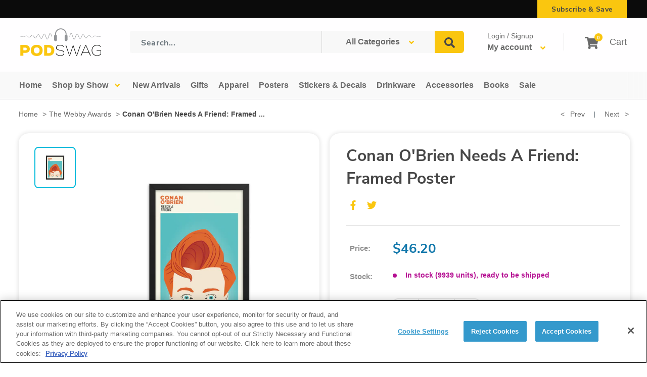

--- FILE ---
content_type: text/css
request_url: https://www.podswag.com/cdn/shop/t/19/assets/bundle.css?v=12437367581060103391757951269
body_size: 17705
content:
.slick-slider{position:relative;display:block;-webkit-box-sizing:border-box;box-sizing:border-box;-webkit-user-select:none;-moz-user-select:none;-ms-user-select:none;user-select:none;-webkit-touch-callout:none;-khtml-user-select:none;-ms-touch-action:pan-y;touch-action:pan-y;-webkit-tap-highlight-color:transparent}.slick-list{position:relative;display:block;overflow:hidden;margin:0;padding:0}.slick-list:focus{outline:none}.slick-list.dragging{cursor:pointer;cursor:hand}.slick-slider .slick-track,.slick-slider .slick-list{-webkit-transform:translate3d(0,0,0);-ms-transform:translate3d(0,0,0);transform:translateZ(0)}.slick-track{position:relative;top:0;left:0;display:block;margin-left:auto;margin-right:auto}.slick-track:before,.slick-track:after{display:table;content:""}.slick-track:after{clear:both}.slick-loading .slick-track{visibility:hidden}.slick-slide{display:none;float:left;height:100%;min-height:1px}[dir=rtl] .slick-slide{float:right}.slick-slide img{display:block}.slick-slide.slick-loading img{display:none}.slick-slide.dragging img{pointer-events:none}.slick-initialized .slick-slide{display:block}.slick-loading .slick-slide{visibility:hidden}.slick-vertical .slick-slide{display:block;height:auto;border:1px solid transparent}.slick-arrow.slick-hidden{display:none}*{padding:0;margin:0;outline:0;-webkit-box-sizing:border-box;box-sizing:border-box}*:before,*:after{-webkit-box-sizing:inherit;box-sizing:inherit}article,aside,details,figcaption,figure,footer,header,hgroup,menu,nav,section,summary,main{display:block}template{display:none}html{-webkit-tap-highlight-color:rgba(0,0,0,0);tap-highlight-color:rgba(0,0,0,0)}body{-moz-osx-font-smoothing:grayscale;-webkit-font-smoothing:antialiased;font-smoothing:antialiased;-webkit-text-size-adjust:none;-moz-text-size-adjust:none;-ms-text-size-adjust:none;text-size-adjust:none}img,iframe,video,audio,object{max-width:100%}img,iframe{border:0 none}img{height:auto;display:inline-block;vertical-align:middle}b,strong{font-weight:700}address{font-style:normal}svg:not(:root){overflow:hidden}a,button,input[type=submit],input[type=button],input[type=reset],input[type=file],input[type=image],label[for]{cursor:pointer}a[href^=tel],button[disabled],input[disabled],textarea[disabled],select[disabled]{cursor:default}button::-moz-focus-inner,input::-moz-focus-inner{padding:0;border:0}input[type=text],input[type=password],input[type=date],input[type=datetime],input[type=datetime-local],input[type=month],input[type=week],input[type=email],input[type=number],input[type=search],input[type=tel],input[type=time],input[type=url],input[type=color],textarea,a[href^=tel]{-webkit-appearance:none;-moz-appearance:none;appearance:none}input[type=search]::-webkit-search-cancel-button,input[type=search]::-webkit-search-decoration{-webkit-appearance:none;appearance:none}textarea{overflow:auto;-webkit-overflow-scrolling:touch;overflow-scrolling:touch}button,input,optgroup,select,textarea{font-family:inherit;font-size:inherit;color:inherit;-moz-osx-font-smoothing:grayscale;-webkit-font-smoothing:antialiased;font-smoothing:antialiased}button,select{text-transform:none}table{width:100%;border-collapse:collapse;border-spacing:0}nav ul,nav ol{list-style:none outside none}body{position:relative;min-width:320px;background:#fff;font-family:Nunito Sans,sans-serif;font-weight:400;font-size:14px;line-height:1.5;color:#000}@media (max-width: 1023px){body{overflow-x:hidden}}a{color:inherit;text-decoration:underline}a:hover,a[href^=tel]{text-decoration:none}h1,h2,h3,h4,h5,h6{margin-bottom:.75em}h1{font-size:56px}h2{font-size:42px}h3{font-size:28px}h4{font-size:21px}h5{font-size:14px}h6{font-size:11.9px}p,ul,ol,dl,table,blockquote{margin-bottom:.75em}h1[class],h2[class],h3[class],h4[class],h5[class],h6[class],h1:last-child,h2:last-child,h3:last-child,h4:last-child,h5:last-child,h6:last-child,p:last-child,ul:last-child,ol:last-child,dl:last-child,table:last-child,blockquote:last-child{margin-bottom:0}ul,ol{margin-left:20px}img{margin-bottom:10px}img[style="float: left;"]{max-width:50%;height:auto;margin:0 10px 10px 0}img[style="float: right;"]{max-width:50%;height:auto;margin:0 0 10px 10px}nav ul,nav ol{margin-left:0}.grecaptcha-badge{display:none!important}@font-face{font-family:Nunito Sans;src:url(//www.podswag.com/cdn/shop/t/19/assets/NunitoSans-BlackItalic.woff2?v=60352052419399342831736891935) format("woff2"),url(//www.podswag.com/cdn/shop/t/19/assets/NunitoSans-BlackItalic.woff?v=116568147744542379441736891935) format("woff");font-weight:900;font-style:italic;font-display:swap}@font-face{font-family:Nunito Sans;src:url(//www.podswag.com/cdn/shop/t/19/assets/NunitoSans-Bold.woff2?v=171601124367282144231736891936) format("woff2"),url(//www.podswag.com/cdn/shop/t/19/assets/NunitoSans-Bold.woff?v=114852897801484673451736891935) format("woff");font-weight:700;font-style:normal;font-display:swap}@font-face{font-family:Nunito Sans;src:url(//www.podswag.com/cdn/shop/t/19/assets/NunitoSans-BoldItalic.woff2?v=48093496576547571491736891935) format("woff2"),url(//www.podswag.com/cdn/shop/t/19/assets/NunitoSans-BoldItalic.woff?v=142143970731674175841736891936) format("woff");font-weight:700;font-style:italic;font-display:swap}@font-face{font-family:Nunito Sans;src:url(//www.podswag.com/cdn/shop/t/19/assets/NunitoSans-ExtraBold.woff2?v=86334676812919309061736891935) format("woff2"),url(//www.podswag.com/cdn/shop/t/19/assets/NunitoSans-ExtraBold.woff?v=21876537162319007311736891934) format("woff");font-weight:800;font-style:normal;font-display:swap}@font-face{font-family:Nunito Sans;src:url(//www.podswag.com/cdn/shop/t/19/assets/NunitoSans-ExtraBoldItalic.woff2?v=24494748579251034801736891936) format("woff2"),url(//www.podswag.com/cdn/shop/t/19/assets/NunitoSans-ExtraBoldItalic.woff?v=76441187563895606681736891936) format("woff");font-weight:800;font-style:italic;font-display:swap}@font-face{font-family:Nunito Sans;src:url(//www.podswag.com/cdn/shop/t/19/assets/NunitoSans-ExtraLight.woff2?v=87555799958727453541736891937) format("woff2"),url(//www.podswag.com/cdn/shop/t/19/assets/NunitoSans-ExtraLight.woff?v=169058155628903295881736891934) format("woff");font-weight:200;font-style:normal;font-display:swap}@font-face{font-family:Nunito Sans;src:url(//www.podswag.com/cdn/shop/t/19/assets/NunitoSans-ExtraLightItalic.woff2?v=61036090346365884121736891935) format("woff2"),url(//www.podswag.com/cdn/shop/t/19/assets/NunitoSans-ExtraLightItalic.woff?v=43492541931117652101736891936) format("woff");font-weight:200;font-style:italic;font-display:swap}@font-face{font-family:Nunito Sans;src:url(//www.podswag.com/cdn/shop/t/19/assets/NunitoSans-Italic.woff2?v=128868141251245509351736891934) format("woff2"),url(//www.podswag.com/cdn/shop/t/19/assets/NunitoSans-Italic.woff?v=99848260651820187041736891937) format("woff");font-weight:400;font-style:italic;font-display:swap}@font-face{font-family:Nunito Sans;src:url(//www.podswag.com/cdn/shop/t/19/assets/NunitoSans-Light.woff2?v=148580103117331220681736891935) format("woff2"),url(//www.podswag.com/cdn/shop/t/19/assets/NunitoSans-Light.woff?v=89106216201475933571736891937) format("woff");font-weight:300;font-style:normal;font-display:swap}@font-face{font-family:Nunito Sans;src:url(//www.podswag.com/cdn/shop/t/19/assets/NunitoSans-LightItalic.woff2?v=24436683221124546381736891936) format("woff2"),url(//www.podswag.com/cdn/shop/t/19/assets/NunitoSans-LightItalic.woff?v=105277844970373858551736891936) format("woff");font-weight:300;font-style:italic;font-display:swap}@font-face{font-family:Nunito Sans;src:url(//www.podswag.com/cdn/shop/t/19/assets/NunitoSans-Regular.woff2?v=163450488835612409621745953425) format("woff2"),url(//www.podswag.com/cdn/shop/t/19/assets/NunitoSans-Regular.woff?v=139423661135122773031745953424) format("woff");font-weight:400;font-style:normal;font-display:swap}@font-face{font-family:Nunito Sans;src:url(//www.podswag.com/cdn/shop/t/19/assets/NunitoSans-SemiBoldItalic.woff2?v=4717435394636696531745953427) format("woff2"),url(//www.podswag.com/cdn/shop/t/19/assets/NunitoSans-SemiBoldItalic.woff?v=59466111237129016641745953426) format("woff");font-weight:600;font-style:italic;font-display:swap}@font-face{font-family:Nunito Sans;src:url(//www.podswag.com/cdn/shop/t/19/assets/NunitoSans-SemiBold.woff2?v=73205292362955347341745953426) format("woff2"),url(//www.podswag.com/cdn/shop/t/19/assets/NunitoSans-SemiBold.woff?v=17568734029590526641745953425) format("woff");font-weight:600;font-style:normal;font-display:swap}@font-face{font-family:Nunito Sans;src:url(//www.podswag.com/cdn/shop/t/19/assets/NunitoSans-Black.woff2?v=16622285390753808811736891934) format("woff2"),url(//www.podswag.com/cdn/shop/t/19/assets/NunitoSans-Black.woff?v=48335537201640967881736891935) format("woff");font-weight:900;font-style:normal;font-display:swap}.clear:after{content:"";display:block;clear:both;visibility:hidden}.notext{overflow:hidden;text-indent:101%;white-space:nowrap}.visually-hidden{border:0;clip:rect(0 0 0 0);height:1px;margin:-1px;overflow:hidden;padding:0;position:absolute;width:1px}a.skip-link{left:-999px;position:absolute;top:auto;width:1px;height:1px;overflow:hidden;z-index:-999}a.skip-link:focus,a.skip-link:active{color:#fff;background-color:#000;left:auto;top:auto;width:30%;height:auto;overflow:auto;margin:10px 35%;padding:5px;border-radius:15px;border:4px solid yellow;text-align:center;font-size:1.2em;z-index:999}[hidden],.hidden{display:none!important}.alignleft{float:left}.alignright{float:right}[disabled],.disabled{cursor:default}.col{max-width:100%;-webkit-box-flex:1;-ms-flex:1 1;flex:1 1}.cols{display:-webkit-box;display:-ms-flexbox;display:flex;-webkit-box-orient:horizontal;-webkit-box-direction:normal;-ms-flex-flow:row wrap;flex-flow:row wrap}.col--1of2{max-width:50%;-webkit-box-flex:0;-ms-flex:0 0 50%;flex:0 0 50%}.visible-xs-block,.visible-xs-inline,.visible-xs-inline-block,.visible-sm-block,.visible-sm-inline,.visible-sm-inline-block,.visible-md-block,.visible-md-inline,.visible-md-inline-block,.visible-lg-block,.visible-lg-inline,.visible-lg-inline-block{display:none!important}@media (max-width: 767px){.hidden-xs{display:none!important}.visible-xs-block{display:block!important}.visible-xs-inline{display:inline!important}.visible-xs-inline-block{display:inline-block!important}}@media (min-width: 768px) and (max-width: 1023px){.hidden-sm{display:none!important}.visible-sm-block{display:block!important}.visible-sm-inline{display:inline!important}.visible-sm-inline-block{display:inline-block!important}}@media (min-width: 1024px) and (max-width: 1200px){.hidden-md{display:none!important}.visible-md-block{display:block!important}.visible-md-inline{display:inline!important}.visible-md-inline-block{display:inline-block!important}}@media (min-width: 1201px){.hidden-lg{display:none!important}.visible-lg-block{display:block!important}.visible-lg-inline{display:inline!important}.visible-lg-inline-block{display:inline-block!important}}@-webkit-keyframes spinner{to{-webkit-transform:rotate(360deg);transform:rotate(360deg)}}@keyframes spinner{to{-webkit-transform:rotate(360deg);transform:rotate(360deg)}}.announcement-bar__inner{-webkit-box-align:stretch;-ms-flex-align:stretch;align-items:stretch}.announcement-bar__content{padding:9px 0;font-weight:700;font-size:14px}@media (max-width: 767px),screen and (max-width: 812px) and (orientation: landscape){.announcement-bar__content{padding:5px 0;font-size:12px}}.announcement-bar__button{padding:7px 28px;font-weight:700;font-size:14px;color:#474747;letter-spacing:.04em;-webkit-transition:background-color .4s ease,color .4s ease,-webkit-box-shadow .4s ease;transition:background-color .4s ease,color .4s ease,-webkit-box-shadow .4s ease;-o-transition:background-color .4s ease,color .4s ease,box-shadow .4s ease;transition:background-color .4s ease,color .4s ease,box-shadow .4s ease;transition:background-color .4s ease,color .4s ease,box-shadow .4s ease,-webkit-box-shadow .4s ease}.announcement-bar__button:hover{background-color:#1479ac;color:#fff;-webkit-box-shadow:none;box-shadow:none}.announcement-bar__newsletter{position:relative;background-image:url(//www.podswag.com/cdn/shop/t/19/assets/newsletter-background.jpg?v=58332213638132790151745953434);background-size:23px 24px;background-repeat:repeat}.announcement-bar__newsletter>*{position:relative;z-index:5}.announcement-bar__newsletter:before{content:"";position:absolute;top:0;left:0;right:0;bottom:0;background-color:#f7f7f7cc}.announcement-bar__newsletter .heading{margin-bottom:8px;font-family:Nunito Sans,sans-serif;font-weight:900;font-size:60px;color:#1479ac}.announcement-bar__newsletter .rte{font-weight:600;font-size:19px;color:#474747}.announcement-bar__newsletter .newsletter{margin-top:42px}.announcement-bar__newsletter .newsletter .form__input-row{-webkit-box-align:stretch;-ms-flex-align:stretch;align-items:stretch}.announcement-bar__newsletter .newsletter .button{min-width:215px}.announcement-bar__newsletter-inner{max-width:762px;margin:93px auto}.announcement-bar__close{top:36px;color:#fac60f}.announcement-bar__close svg{width:22px;height:22px}#shopify-section-announcement-bar{z-index:20}.article-item .article-item__image-container{margin-bottom:13px;border-radius:20px;-webkit-box-shadow:0 0 16px 0 rgba(0,0,0,.22);box-shadow:0 0 16px #00000038}.article-item .article-item__title{margin-bottom:-1px;font-family:Nunito Sans,sans-serif;font-weight:800;font-size:26px;color:#474747}.article-item .article-item__title a{text-decoration:none}.article-item .article-item__meta-item{font-weight:700;font-size:12px;color:#999}.article-item .article-item__excerpt{padding-left:1px;margin-top:16px;margin-bottom:14px;font-size:18px;line-height:1;color:#474747}.article-item .article-item__excerpt span{display:block}.article-item .article-item__link{position:relative;padding:0 2px;font-size:18px;color:#1479ac;text-decoration:none;-webkit-transition:color .4s ease;-o-transition:color .4s ease;transition:color .4s ease}.article-item .article-item__link:hover{color:#fac60f}.article-item .article-item__link:after{content:"";position:absolute;bottom:-9px;left:0;right:0;height:2px;background-color:#fac60f}.article-item--featured .article-item__title{margin-bottom:7px;font-size:32px}.article-item--featured .article-item__image-container{margin-bottom:50px}.article-item--featured .article-item__meta-item{font-size:13px}.article-item--featured .article-item__excerpt{padding-left:3px;margin-top:13px;margin-bottom:20px;font-size:18px;line-height:1.4}.article{position:relative;z-index:5}.article:after{content:"";position:absolute;top:50px;left:50%;z-index:-5;width:100vw;height:34vw;max-height:490px;background-image:url(//www.podswag.com/cdn/shop/t/19/assets/background-circle.png?v=114857886048777733811745953430);background-repeat:repeat;-webkit-transform:translateX(-50%);-ms-transform:translateX(-50%);transform:translate(-50%)}.article .article__image-wrapper{border-radius:20px;-webkit-box-shadow:0 0 16px 0 rgba(0,0,0,.22);box-shadow:0 0 16px #00000038}@media (max-width: 767px),screen and (max-width: 812px) and (orientation: landscape){.article .article__image-wrapper{width:100%;left:0}}.article .article__image-wrapper+.card{margin:0 40px 0 23px;border-radius:0 0 10px 10px;border:2px solid #F3F3F3;background-color:#fff;-webkit-box-shadow:0 3px 6px 0 rgba(0,0,0,.04);box-shadow:0 3px 6px #0000000a}@media (max-width: 1023px){.article .article__image-wrapper+.card{margin:0 23px}}@media (max-width: 767px),screen and (max-width: 812px) and (orientation: landscape){.article .article__image-wrapper+.card{margin:0 10px}}.article .article__image-wrapper+.card .card__section{padding:12px 27px 18px}.article .article__toolbar{display:block}.article .article__toolbar .article__toolbar-inner{display:-webkit-box;display:-ms-flexbox;display:flex;-webkit-box-pack:justify;-ms-flex-pack:justify;justify-content:space-between;-webkit-box-align:center;-ms-flex-align:center;align-items:center}@media (max-width: 767px),screen and (max-width: 812px) and (orientation: landscape){.article .article__toolbar .article__toolbar-inner{display:block}}@media (max-width: 767px),screen and (max-width: 812px) and (orientation: landscape){.article .article__toolbar .article__toolbar-item{margin-bottom:10px}}.article .social-media__item-list,.article .social-media__item-list .social-media__item{margin:0}.article .social-media__item-list .social-media__item svg{width:18px;height:18px;opacity:1}@media (max-width: 767px),screen and (max-width: 812px) and (orientation: landscape){.article .social-media__item-list .social-media__item svg{margin-right:0}}.article .social-media__item-list .social-media__item+.social-media__item{margin-left:19px}.article .article__share-label{margin-right:13px;font-weight:700;font-size:16px;color:#7d7d7d}.article .page__meta{margin-top:8px;font-size:14px}.article .page__meta .page__meta-item{font-weight:800;font-size:14px;color:#7d7d7d}.article .article__inner{max-width:1031px;margin-top:56px;margin-bottom:30px}.article .article__content{margin-bottom:72px;font-size:16px;color:#7d7d7d;line-height:1.65}.article .article__content h1,.article .article__content h2,.article .article__content h3,.article .article__content h4,.article .article__content h5,.article .article__content h6{margin:66px 0 16px;font-family:Nunito Sans,sans-serif;font-weight:800;color:#474747}.article .article__content h1:first-child,.article .article__content h2:first-child,.article .article__content h3:first-child,.article .article__content h4:first-child,.article .article__content h5:first-child,.article .article__content h6:first-child{margin-top:0}.article .article__content h3{font-size:26px}.article .article__content p{margin-bottom:20px}.article .article__content .video-wrapper,.article .article__content img{margin:36px 0 46px;border-radius:20px}.article .article__aside{display:-webkit-box;display:-ms-flexbox;display:flex;-webkit-box-pack:justify;-ms-flex-pack:justify;justify-content:space-between;-webkit-box-align:center;-ms-flex-align:center;align-items:center;margin-bottom:42px}@media (max-width: 767px),screen and (max-width: 812px) and (orientation: landscape){.article .article__aside{display:block}}.article .article__aside-item .social-media__item-list{padding-top:1px}.article .article__aside-item .article__share-label{padding-top:3px}.article .article__aside-item+.article__aside-item{margin-top:0}@media (max-width: 767px),screen and (max-width: 812px) and (orientation: landscape){.article .article__aside-item+.article__aside-item{margin-top:20px}}.article .article__tag-label{margin-right:5px;font-size:16px;color:#7d7d7d}.article .article__tag{position:relative;padding:0 2px;font-size:16px;color:#1479ac;-webkit-transition:color .4s ease;-o-transition:color .4s ease;transition:color .4s ease}.article .article__tag:hover{color:#fac60f}.article .article__tag:after{content:"";position:absolute;bottom:-9px;left:0;right:0;height:2px;background-color:#fac60f}.article .article__tag+.article__tag{margin-left:12px}.article .article__navigation{padding:43px 5px 44px 2px}.article .article__navigation .article__navigation-item{position:relative;font-weight:700;font-size:15px;color:#1479ac;text-transform:capitalize;text-decoration:none;-webkit-transition:color .4s ease;-o-transition:color .4s ease;transition:color .4s ease}.article .article__navigation .article__navigation-item:hover{color:#fac60f}.article .article__navigation .article__navigation-item:after{content:"";position:absolute;bottom:-9px;left:0;right:0;height:2px;background-color:#fac60f}.article .article__navigation .article__navigation-item--next .article__navigation-item-arrow{margin-left:9px}.article .article__navigation .article__navigation-item--prev .article__navigation-item-arrow{margin-right:9px}.article .article__navigation .article__navigation-item--disabled{color:#c9c9c9;pointer-events:none}.article .article__navigation .article__navigation-item--disabled:after{display:none}[class*=bis-edge]{display:none!important}.block-list{margin:0 -21px -10px}.block-list .block-list__item:not(.block-list__item--full){width:33.33%}@media (max-width: 1023px){.block-list .block-list__item:not(.block-list__item--full){width:50%}}@media (max-width: 767px),screen and (max-width: 812px) and (orientation: landscape){.block-list .block-list__item:not(.block-list__item--full){width:100%}}.block-list .block-list__item>:first-child{margin:0 21px 10px}.blog{padding-bottom:68px}@media (max-width: 767px),screen and (max-width: 812px) and (orientation: landscape){.blog .container{padding:0 20px}}.blog .page__header{padding:0 5px;margin:46px 0 26px}@media (max-width: 767px),screen and (max-width: 812px) and (orientation: landscape){.blog .page__header{display:block;text-align:center}}.blog .page__title{font-family:Nunito Sans,sans-serif;font-weight:900;font-size:42px;color:#474747}@media (max-width: 767px),screen and (max-width: 812px) and (orientation: landscape){.blog .page__title{margin-bottom:10px;font-size:26px;line-height:1.2}}.blog .page__tag-list{margin:11px -15px -10px}.blog .page__tag-list a{text-decoration:none;-webkit-transition:color .4s ease;-o-transition:color .4s ease;transition:color .4s ease}.blog .page__tag-list a:hover{color:#fac60f}.blog .page__tag-list .page__tag-item{margin:0 15px 10px;font-family:Nunito Sans,sans-serif;font-weight:800;font-size:16px;color:#474747}.blog .page__tag-list .page__tag-item.is-selected{color:#fac60f}.blog .page__tag-list .page__tag-item.is-selected:after{display:none}.blog .page__actions{padding:13px 0;text-align:center}.blog .page__actions a{display:inline-block;min-width:212px;padding:0 10px;border:1px solid #FAC60F;border-radius:6px;font-family:Nunito Sans,sans-serif;font-weight:900;font-size:18px;color:#474747;line-height:47px;text-align:center;text-decoration:none;-webkit-transition:background .4s ease,opacity .4s ease;-o-transition:background .4s ease,opacity .4s ease;transition:background .4s ease,opacity .4s ease}.blog .page__actions a:hover{background-color:#fac60f}.blog .blog-container--without-sidebar .article-item--featured .aspect-ratio{padding-bottom:37.4%!important}.blog .block-list--loose .article-item{margin-bottom:30px}@media (max-width: 767px),screen and (max-width: 812px) and (orientation: landscape){.blog .block-list--loose .article-item{margin-bottom:50px}}.blog .block-list--loose .article-item--featured{margin-bottom:44px}.blog .block-list__item--full{position:relative;z-index:5}.blog .block-list__item--full:after{content:"";position:absolute;top:50px;left:50%;z-index:-5;width:100vw;height:34vw;max-height:490px;background-image:url(//www.podswag.com/cdn/shop/t/19/assets/background-circle.png?v=114857886048777733811745953430);background-repeat:repeat;-webkit-transform:translateX(-50%);-ms-transform:translateX(-50%);transform:translate(-50%)}.blog.loader .page__actions{position:relative;padding-bottom:50px}.blog.loader .page__actions:before{content:"";position:absolute;bottom:0;left:50%;width:20px;height:20px;margin-left:-10px;border-radius:50%;border-top:2px solid #FAC60F;border-right:2px solid transparent;-webkit-animation:spinner .6s linear infinite;animation:spinner .6s linear infinite}.blog.loader .page__actions a{opacity:0;pointer-events:none}@media (max-width: 767px),screen and (max-width: 812px) and (orientation: landscape){.blog--post{padding-bottom:30px}}.blog--post .container{padding:0 32px 0 50px}@media (max-width: 1023px){.blog--post .container{padding:0 30px}}@media (max-width: 767px),screen and (max-width: 812px) and (orientation: landscape){.blog--post .container{padding:0 20px}}@media (max-width: 1023px){.blog--post .page__header{-webkit-box-align:center;-ms-flex-align:center;align-items:center}}@media (max-width: 767px),screen and (max-width: 812px) and (orientation: landscape){.blog--post .page__header{margin:26px 0}}@media (max-width: 1023px){.blog--post .page__title{margin-bottom:10px}}.breadcrumb{font-size:14px;color:#7d7d7d}.breadcrumb a{text-decoration:none;-webkit-transition:color .4s ease;-o-transition:color .4s ease;transition:color .4s ease}.breadcrumb a:hover{color:#1479ac}.breadcrumb span.breadcrumb__link{font-weight:600;color:#474747}.breadcrumb .breadcrumb__separate{padding:0 5px}.button{border-radius:6px;font-weight:800;font-size:20px;text-decoration:none;-webkit-transition:background-color .4s ease,color .4s ease;-o-transition:background-color .4s ease,color .4s ease;transition:background-color .4s ease,color .4s ease}.button:hover{background-color:#1479ac;color:#fff}.button--block{display:block;padding-left:0;padding-right:0}.button--ternary{border:2px solid #EBEBEB;color:#fac60f;line-height:36px;-webkit-box-shadow:none;box-shadow:none}.button--ternary:hover{border-color:#fac60f;background-color:#fac60f;color:#fff}.card{border-radius:20px;border:0;background-color:#fff;-webkit-box-shadow:0 0 10px 0 rgba(0,0,0,.14);box-shadow:0 0 10px #00000024}@media screen and (min-width: 641px){.card .card__collapsible-button,.card .card__section{padding:31px 20px 31px 33px}}@media screen and (min-width: 641px){.card .card__section--tight{padding:27px 31px}}.card .card__separator{border-top:2px solid #E8E8E8}.card .card__title{font-family:Nunito Sans,sans-serif;font-weight:800;font-size:26px;color:#474747}@media (max-width: 767px),screen and (max-width: 812px) and (orientation: landscape){.card--collapsed .card__section{padding-top:20px}}.card--filters{position:relative;z-index:10}.cart-drawer{width:500px;max-width:85vw;background-color:#fff;position:fixed;top:0;bottom:0;right:0;z-index:2;-webkit-transform:translateX(100%);-ms-transform:translateX(100%);transform:translate(100%);-webkit-transition:-webkit-transform .3s;transition:-webkit-transform .3s;-o-transition:transform .3s;transition:transform .3s;transition:transform .3s,-webkit-transform .3s}.cart-drawer.is-visible{-webkit-transform:translateX(0);-ms-transform:translateX(0);transform:translate(0)}.cart-drawer .cart-drawer__head{margin-bottom:20px;position:relative}.cart-drawer .cart-drawer__head h3{margin-bottom:0}.cart-drawer .cart-drawer__inner{display:-webkit-box;display:-ms-flexbox;display:flex;-webkit-box-orient:vertical;-webkit-box-direction:normal;-ms-flex-direction:column;flex-direction:column;height:100%;padding:30px;overflow-x:hidden;overflow-y:auto}.cart-drawer .cart-drawer__close{font-size:32px;line-height:1;text-decoration:none;position:absolute;top:6px;right:0}.cart-drawer .cart-drawer__foot{margin-top:auto}.cart-drawer .cart-drawer__subtotal{display:-webkit-box;display:-ms-flexbox;display:flex;-webkit-box-pack:justify;-ms-flex-pack:justify;justify-content:space-between;-webkit-box-align:center;-ms-flex-align:center;align-items:center;margin-bottom:20px}.cart-drawer .cart-drawer__subtotal span:first-child{font-size:24px}.cart-drawer .cart-drawer__subtotal span:last-child{font-size:18px}.cart-drawer-overlay{font-size:0;background-color:#000000b3;display:block;opacity:0;visibility:hidden;-webkit-transition:opacity .3s,visibility .3s;-o-transition:opacity .3s,visibility .3s;transition:opacity .3s,visibility .3s;position:fixed;top:0;right:0;bottom:0;left:0;z-index:1}.cart-drawer.is-visible+.cart-drawer-overlay{opacity:1;visibility:visible}.cart{color:#474747}.cart .page__title{font-family:Nunito Sans,sans-serif;font-weight:900;font-size:42px;color:#474747}@media (max-width: 767px),screen and (max-width: 812px) and (orientation: landscape){.cart .page__title{font-size:26px;text-align:center}}.cart .highlight,.cart .text--strong,.cart .line-item__price{color:#474747}.collection-item{padding:0 9px;text-decoration:none}.collection-item:hover .collection-item__title{color:#1479ac}.collection-item:first-child{margin-left:14px}.collection-item:last-child{margin-right:14px}.collection-item .collection-item__image-wrapper{margin-bottom:31px;overflow:visible}@media (max-width: 767px),screen and (max-width: 812px) and (orientation: landscape){.collection-item .collection-item__image-wrapper{margin-bottom:19px}}.collection-item .collection-item__image-wrapper img{-webkit-box-shadow:3px 3px 7px 0 rgba(0,0,0,.33);box-shadow:3px 3px 7px #00000054}.collection-item .collection-item__title{padding:0 35px;font-weight:600;font-size:14px;color:#474747;-webkit-transform:none;-ms-transform:none;transform:none;-webkit-transition:color .4s ease;-o-transition:color .4s ease;transition:color .4s ease}@media (max-width: 767px),screen and (max-width: 812px) and (orientation: landscape){.collection-item .collection-item__title{padding:0;font-size:13px}}.collection-item .collection-item__title svg{display:none}@media (max-width: 999px){.collection-list{display:-webkit-box;display:-ms-flexbox;display:flex;-webkit-box-orient:horizontal;-webkit-box-direction:normal;-ms-flex-flow:row wrap;flex-flow:row wrap;margin:0 -10px}}@media (max-width: 767px),screen and (max-width: 812px) and (orientation: landscape){.collection-list{margin:0 -6px}}@media (max-width: 999px){.collection-list>*{-webkit-box-flex:0;-ms-flex:0 0 33.33%;flex:0 0 33.33%;max-width:33.33%;padding:0 10px;margin:0 0 20px!important}}@media (max-width: 767px),screen and (max-width: 812px) and (orientation: landscape){.collection-list>*{-webkit-box-flex:0;-ms-flex:0 0 50%;flex:0 0 50%;max-width:50%;padding:0 6px;margin-bottom:27px!important}}.collection-list .flickity-viewport{overflow:visible}.collection-select{padding:8px 0 16px}.collection-select .collection-select__inner{max-width:762px;margin:0 auto}.collection-select .collection-select__head{margin-bottom:16px;text-align:center}.collection-select .collection-select__head h1{font-weight:900;font-size:40px;color:#474747}.collection-select .collection-select-dropdown{position:relative;z-index:10}.collection-select .collection-select-dropdown__trigger{position:relative;width:100%;height:51px;display:-webkit-box;display:-ms-flexbox;display:flex;-webkit-box-align:center;-ms-flex-align:center;align-items:center;padding:0 60px 0 26px;border-radius:6px;border:2px solid #E3E2E2;background-color:#f8f8f8;font-weight:600;font-size:16px;color:#7d7d7d;-webkit-appearance:none;-moz-appearance:none;appearance:none;cursor:pointer;-webkit-transition:border-radius .4s ease,border-color .4s ease;-o-transition:border-radius .4s ease,border-color .4s ease;transition:border-radius .4s ease,border-color .4s ease}.collection-select .collection-select-dropdown__trigger-content{-webkit-transition:opacity .4s ease;-o-transition:opacity .4s ease;transition:opacity .4s ease}.collection-select .collection-select-dropdown__trigger-icon{position:absolute;top:50%;right:29px;display:-webkit-box;display:-ms-flexbox;display:flex;margin-top:-2px;color:#fac60f;-webkit-transform:translateY(-50%);-ms-transform:translateY(-50%);transform:translateY(-50%);pointer-events:none;-webkit-transition:-webkit-transform .4s ease;transition:-webkit-transform .4s ease;-o-transition:transform .4s ease;transition:transform .4s ease;transition:transform .4s ease,-webkit-transform .4s ease}.collection-select .collection-select-dropdown__menu{position:absolute;top:100%;left:0;right:0;-webkit-columns:4;-moz-columns:4;columns:4;-webkit-column-gap:50px;-moz-column-gap:50px;column-gap:50px;padding:13px 27px 27px;border-radius:0 0 6px 6px;border:2px solid #E3E2E2;border-top:0;background-color:#f8f8f8;opacity:0;pointer-events:none;-webkit-transition:opacity .4s ease;-o-transition:opacity .4s ease;transition:opacity .4s ease}.collection-select .collection-select-dropdown__menu:before{content:"";position:absolute;top:0;left:27px;right:27px;height:1px;background-color:#979797}.collection-select .collection-select-dropdown__menu a{-webkit-column-break-inside:avoid;-moz-column-break-inside:avoid;break-inside:avoid;display:block;margin:5px 0;font-weight:600;font-size:14px;line-height:1.2;color:#474747;text-decoration:none;-webkit-transition:color .4s ease;-o-transition:color .4s ease;transition:color .4s ease}.collection-select .collection-select-dropdown__menu a:hover{color:#fac60f}.collection-select .collection-select-dropdown.is-open .collection-select-dropdown__trigger{border-radius:6px 6px 0 0;border-bottom-color:transparent}.collection-select .collection-select-dropdown.is-open .collection-select-dropdown__trigger-content{opacity:0}.collection-select .collection-select-dropdown.is-open .collection-select-dropdown__menu{opacity:1;pointer-events:all}.collection-select .collection-select-dropdown.is-open .collection-select-dropdown__trigger-icon{-webkit-transform:translateY(-50%) scaleY(-1);-ms-transform:translateY(-50%) scaleY(-1);transform:translateY(-50%) scaleY(-1)}.collection .container{padding:0 30px 0 37px}@media (max-width: 767px),screen and (max-width: 812px) and (orientation: landscape){.collection .container{padding:0 15px}}.collection .layout{margin-left:-21px;margin-right:-21px;margin-bottom:16px}.collection .layout .layout__section{margin-left:21px;margin-right:21px}.collection .layout .layout__section--secondary{width:260px}@media (max-width: 1200px){.collection .layout .layout__section--secondary{width:280px}}.collection .card--filters{border-radius:20px;border:2px solid #E3E2E2;background-color:#f8f8f8;background-image:url(//www.podswag.com/cdn/shop/t/19/assets/background-lines.png?v=88207626125771529741745953432);background-repeat:repeat}.collection .card--filters .card__section{padding:22px 33px}.collection .card--filters .card__section--links{padding-bottom:4px}.collection .card--filters .card__section--links+.card__section--links{padding-top:5px}.collection .card--filters .card__section--links+.card__section--links:before{display:none}.collection .card--filters .card__section--filters{padding-top:47px}.collection .card--filters .card__section--filters:before{top:16px;left:35px;right:35px;width:auto;height:2px;background-color:#e3e2e2}.collection .card--filters .heading{margin-bottom:3px;font-family:Nunito Sans,sans-serif;font-weight:800;font-size:24px;color:#474747}.collection .card--filters .collection__filter-linklist{margin:0;font-family:Nunito Sans,sans-serif;font-weight:600;font-size:16px;color:#7d7d7d;line-height:1.2}.collection .card--filters .collection__filter-linklist a{text-decoration:none}.collection .card--filters .collection__filter-linklist>li+li{margin-top:5px}.collection .card--filters .collection__filter-linklist .collection__filter-link{padding:0}.collection .card--filters .collection__filter-linklist .collection__filter-link svg{width:20px;height:16px}.collection .card--filters .collection__filter-linklist .collection__filter-link:hover,.collection .card--filters .collection__filter-linklist .collection__filter-link.is-active{color:#fac60f}.collection .card--filters .collection__filter-linklist .collection__filter-linklist{padding-top:10px;padding-bottom:10px}.collection .card--filters .collection__filter-linklist .collection__filter-linklist li+li{margin-top:5px}.collection .card--filters .collection__filter-linklist--bold>li>.collection__filter-link{font-weight:700}.collection .card--filters .collection__filter-group-name{font-family:Nunito Sans,sans-serif;font-weight:600;font-size:16px;color:#7d7d7d}.collection .card--filters .collection__filter-group-name svg{width:20px;height:16px;margin-top:2px;margin-left:15px;color:#fac60f}.collection .card--filters .collection__filter-group{padding:3px 0}.collection .card--filters .collection__filter-checkbox .checkbox{position:relative;opacity:1}.collection .card--filters .collection__filter-checkbox .checkbox:checked{border-color:#fac60f;background-color:#fac60f}.collection .card--filters .collection__filter-checkbox-list{margin-left:0}.collection .card--filters .collection__active-filter-item{color:#7d7d7d}.collection .card--filters .collection__active-filter-cross{background-color:#fac60f}.collection .collection__image-wrapper{height:375px;border-radius:20px;-webkit-box-shadow:0 3px 9px 0 rgba(0,0,0,.13);box-shadow:0 3px 9px #00000021}.collection .collection__content{position:relative;padding:39px 0;background-color:transparent;-webkit-box-shadow:none;box-shadow:none}.collection .collection__content:before{content:"";position:absolute;top:23.9%;left:50%;bottom:.5%;width:200vw;background-image:url(//www.podswag.com/cdn/shop/t/19/assets/background-dots-blue.jpg?v=165527173415661652051745953430);background-repeat:repeat;-webkit-transform:translateX(-50%);-ms-transform:translateX(-50%);transform:translate(-50%)}@media (max-width: 767px),screen and (max-width: 812px) and (orientation: landscape){.collection .collection__content:before{bottom:20%}}.collection .collection__content .card__header{padding:0}.collection .collection__header{padding-bottom:44px;border-bottom:2px solid #EBEBEB}.collection .collection__title{font-family:Nunito Sans,sans-serif;font-weight:900;font-size:36px;color:#474747}.collection .collection__toolbar{padding:9px 2px;margin:0;background-color:transparent;font-family:Nunito Sans,sans-serif;font-weight:400;font-size:16px;color:#7d7d7d;-webkit-box-shadow:none;box-shadow:none}.collection .collection__toolbar .collection__showing-count,.collection .collection__toolbar .collection__toolbar-item--sort{margin-right:77px}.collection .collection__toolbar .value-picker-button svg{width:17px;height:15px}.collection .collection__toolbar .collection__layout-label{margin-right:18px}.collection .collection__toolbar .collection__layout-button{color:#d8d8d8;opacity:1}.collection .collection__toolbar .collection__layout-button svg{width:20px;height:17px}.collection .collection__toolbar .collection__layout-button:last-child{margin-left:12px}.collection .collection__toolbar .collection__layout-button.is-selected{color:#fac60f}.collection .product-list{border:1px solid #EBEBEB;background-color:transparent}.collection .product-list .product-item:after{-webkit-box-shadow:1px 0 #EBEBEB,0 1px #EBEBEB;box-shadow:1px 0 #ebebeb,0 1px #ebebeb}@media (max-width: 1000px){.collection .product-list .product-item:after{display:block}}.collection .collection__bar{padding:11px 33px 13px;border-radius:10px;background-color:#f8f8f8;-webkit-box-shadow:0 2px 10px 0 rgba(0,0,0,.17);box-shadow:0 2px 10px #0000002b}@media (max-width: 767px),screen and (max-width: 812px) and (orientation: landscape){.collection .collection__bar{padding:13px 20px}}.collection .collection__bar .collection__bar-inner{display:-webkit-box;display:-ms-flexbox;display:flex;-webkit-box-pack:justify;-ms-flex-pack:justify;justify-content:space-between;-webkit-box-align:center;-ms-flex-align:center;align-items:center}@media (max-width: 767px),screen and (max-width: 812px) and (orientation: landscape){.collection .collection__bar .collection__bar-inner{display:block}}.collection .collection__bar .collection__bar-content{display:-webkit-box;display:-ms-flexbox;display:flex;-webkit-box-align:center;-ms-flex-align:center;align-items:center}@media (max-width: 767px),screen and (max-width: 812px) and (orientation: landscape){.collection .collection__bar .collection__bar-content{margin-bottom:20px}}.collection .collection__bar .collection__bar-aside{display:-webkit-box;display:-ms-flexbox;display:flex;-webkit-box-align:center;-ms-flex-align:center;align-items:center}.collection .collection__bar .collection__bar-title{margin:0 17px 0 0;font-weight:700;font-size:16px;color:#7d7d7d}.collection .collection__bar .collection__bar-links{display:-webkit-box;display:-ms-flexbox;display:flex;-webkit-box-align:center;-ms-flex-align:center;align-items:center;padding-top:6px}.collection .collection__bar .collection__bar-link{color:#fac60f;text-decoration:none;-webkit-transition:color .4s ease;-o-transition:color .4s ease;transition:color .4s ease}.collection .collection__bar .collection__bar-link:hover{color:#1479ac}.collection .collection__bar .collection__bar-link+.collection__bar-link{margin-left:17px}.collection .collection__bar .collection__bar-link--rss svg{width:16px;height:16px}.collection .collection__bar .collection__bar-link--podcast svg{width:18px;height:18px}.collection .collection__bar .collection__bar-link--comments svg{width:16px;height:16px}.collection .collection__bar .social-media__item-list,.collection .collection__bar .social-media__item-list .social-media__item{margin:0}.collection .collection__bar .social-media__item-list .social-media__item svg{opacity:1}@media (max-width: 767px),screen and (max-width: 812px) and (orientation: landscape){.collection .collection__bar .social-media__item-list .social-media__item svg{margin-right:0}}.collection .collection__bar .social-media__item-list .social-media__item+.social-media__item{margin-left:19px}@media (max-width: 767px),screen and (max-width: 812px) and (orientation: landscape){.collection .collection__bar .social-media__item-list .social-media__item+.social-media__item{margin-left:10px}}.collection .collection__filter-icon--active:after{background:#fac60f}.collection .collection__mobile-active-filter-item{background-color:#fac60f}.collection .collection__mobile-filters-recap{margin-bottom:20px;border-bottom:0}.color-swatch{margin:0 7px}.color-swatch input:checked~.color-swatch__item{-webkit-box-shadow:0 0 0 2px #fac60f;box-shadow:0 0 0 2px #fac60f}.color-swatch .color-swatch__item{width:17px;height:17px;border:1px solid #979797}.color-swatch .color-swatch__item:after{display:none}.color-swatch-list{padding-left:0;margin:0 -7px}.comments{margin-bottom:60px;padding-bottom:60px;border-bottom:1px solid #eee}.comments .comments__item{margin-bottom:30px}.comments .comments__item:last-child{margin-bottom:0}.comments .comments__text{font-size:16px;color:#777;margin-bottom:5px}.contact__store-info .contact__store-heading{margin-bottom:19px;font-family:Nunito Sans,sans-serif;font-weight:900;font-size:20px;color:#474747}.contact__store-info .contact__store-text{font-size:16px;line-height:1.45;color:#7d7d7d}.contact__store-info .contact__store-text p{margin-bottom:22px}.contact__store-info .contact__store-text strong{font-weight:800}.contact{margin-bottom:87px}.contact .layout{margin-bottom:20px}.contact .container{max-width:1139px}.contact .page__header{margin:45px 0 84px}@media (max-width: 767px),screen and (max-width: 812px) and (orientation: landscape){.contact .page__header{margin:30px 0 50px}}.contact .page__title{margin-bottom:9px;font-family:Nunito Sans,sans-serif;font-weight:900;font-size:42px;color:#474747}.contact .page__description{font-size:16px;line-height:1.65;color:#7d7d7d}.contact .form__header{padding-left:1px}.contact .form__header .heading{font-family:Nunito Sans,sans-serif;font-weight:900;font-size:20px;color:#474747}.contact .form__input-row:not(:last-child){margin-bottom:11px}.contact .form__floating-label{left:15px;font-size:12px;color:#999}.contact .form__field{height:49px;padding:0 14px;border-radius:0;border:1px solid #DEDEDE;background-color:#f9f9f9;font-size:12px;color:#999}.contact .form__field--textarea{height:255px;padding:14px}.contact .form__submit{padding:0 46px;border-radius:6px;background-color:#fac60f;font-weight:900;font-size:18px;line-height:55px;color:#474747;-webkit-transition:background .4s ease,color .4s ease;-o-transition:background .4s ease,color .4s ease;transition:background .4s ease,color .4s ease}.contact .form__submit:hover{background-color:#1479ac;color:#fff}@media (max-width: 767px),screen and (max-width: 812px) and (orientation: landscape){.container{padding:0 9px}}.drawer{z-index:30}.drawer .collection-drawer__header .button:hover{background-color:#fac60f}.drawer .collection-drawer__title{font-family:Nunito Sans,sans-serif;font-weight:800;color:#474747}.drawer .collection-drawer__close{color:#fac60f;-webkit-transition:color .4s ease;-o-transition:color .4s ease;transition:color .4s ease}.drawer .collection-drawer__close:hover{color:#1479ac}.drawer .collection-drawer__section-title{font-weight:800;color:#474747}.drawer .collection__filter-group-name{font-weight:600;font-size:16px;color:#7d7d7d}.drawer .collection__filter-group-name svg{width:16px;height:14px;color:#fac60f}.drawer .collection__filter-checkbox .checkbox{position:relative;opacity:1}.drawer .collection__filter-checkbox .checkbox:checked{border-color:#fac60f;background-color:#fac60f}.drawer .collection__filter-collapsible .collection__filter-checkbox-list{margin-left:0}.drawer .collection__filter-item-active{color:#fac60f}.empty-state .empty-state__heading{font-family:Nunito Sans,sans-serif;font-weight:800;color:#474747}.estimate-shipping{color:#474747}.estimate-shipping .estimate-shipping__icon{display:none}.estimate-shipping .estimate-shipping__text{color:#474747}.estimate-shipping .select-wrapper--primary select:valid{color:#474747}.estimate-shipping .form__field{color:#474747}.footer{position:relative;z-index:5}.footer:before{content:"";position:absolute;bottom:100%;left:0;right:0;z-index:-5;height:22.6vw;max-height:325px;background-image:url(//www.podswag.com/cdn/shop/t/19/assets/background-blue-x.png?v=148099903611484320471745953429);background-repeat:repeat}@media (max-width: 767px),screen and (max-width: 812px) and (orientation: landscape){.footer:before{height:77vw;max-height:247px}}.footer .footer__app-info{padding:37px 0 42px;border-bottom:2px solid #C8C8C8}@media (max-width: 767px),screen and (max-width: 812px) and (orientation: landscape){.footer .footer__app-info{padding:17px 9px 26px}}.footer .footer__app-info-inner{display:-webkit-box;display:-ms-flexbox;display:flex;-webkit-box-align:center;-ms-flex-align:center;align-items:center;margin:0 -10px}@media (max-width: 1200px){.footer .footer__app-info-inner{display:block;margin:0}}.footer .footer__app-info-inner>*{padding:0 10px}@media (max-width: 1200px){.footer .footer__app-info-inner>*{padding:0}}.footer .footer__app-info-content{-webkit-box-flex:1;-ms-flex:1 0;flex:1 0;display:-webkit-box;display:-ms-flexbox;display:flex;-webkit-box-align:center;-ms-flex-align:center;align-items:center;margin:0 -10px}@media (max-width: 1200px){.footer .footer__app-info-content{display:block;margin:0}}.footer .footer__app-info-content>*{padding:0 10px}@media (max-width: 1200px){.footer .footer__app-info-content>*{padding:0}}.footer .footer__app-info-content h1{-webkit-box-flex:0;-ms-flex:0 0 40.3%;flex:0 0 40.3%;margin:0;font-weight:900;font-size:32px;color:#474747;line-height:1.1}@media (max-width: 1200px){.footer .footer__app-info-content h1{margin-bottom:20px}}@media (max-width: 767px),screen and (max-width: 812px) and (orientation: landscape){.footer .footer__app-info-content h1{margin-bottom:10px;font-size:22px;line-height:1.3;text-align:center}}.footer .footer__app-info-entry{padding-right:35px;padding-bottom:1px;font-weight:600;font-size:16px;line-height:1.4}@media (max-width: 1200px){.footer .footer__app-info-entry{margin-bottom:20px}}@media (max-width: 767px),screen and (max-width: 812px) and (orientation: landscape){.footer .footer__app-info-entry{padding:0;margin-bottom:8px;font-size:14px;line-height:1.5;color:#474747;text-align:center}}.footer .footer__app-info-aside{padding-top:10px}@media (max-width: 767px),screen and (max-width: 812px) and (orientation: landscape){.footer .footer__app-info-aside{display:-webkit-box;display:-ms-flexbox;display:flex;-webkit-box-pack:center;-ms-flex-pack:center;justify-content:center;-webkit-box-align:center;-ms-flex-align:center;align-items:center}}.footer .footer__app-info-aside a{display:inline-block;margin-left:7px;-webkit-transition:opacity .4s ease;-o-transition:opacity .4s ease;transition:opacity .4s ease}@media (max-width: 1200px){.footer .footer__app-info-aside a{margin-left:0;margin-right:10px}}@media (max-width: 767px),screen and (max-width: 812px) and (orientation: landscape){.footer .footer__app-info-aside a{margin-right:0}}.footer .footer__app-info-aside a:hover{opacity:.7}@media (max-width: 767px),screen and (max-width: 812px) and (orientation: landscape){.footer .footer__app-info-aside a+a{margin-left:29px}}.footer .footer__app-info-aside .icon--app-store{width:132px;height:45px}@media (max-width: 767px),screen and (max-width: 812px) and (orientation: landscape){.footer .footer__app-info-aside .icon--app-store{width:118px;height:40px}}.footer .footer__app-info-aside .icon--google-play{width:151px;height:47px}@media (max-width: 767px),screen and (max-width: 812px) and (orientation: landscape){.footer .footer__app-info-aside .icon--google-play{width:135px;height:42px}}.footer .footer__app-info-logo{max-width:156px;margin-right:57px}@media (max-width: 1200px){.footer .footer__app-info-logo{margin:0 0 20px}}@media (max-width: 767px),screen and (max-width: 812px) and (orientation: landscape){.footer .footer__app-info-logo{max-width:126px;margin:0 auto 27px}}.footer .footer__app-info-logo img{display:block;width:100%;height:auto;margin:0}.footer .footer__wrapper{padding:57px 0}@media (max-width: 767px),screen and (max-width: 812px) and (orientation: landscape){.footer .footer__wrapper{padding:23px 0}}.footer .footer__title{margin-bottom:7px;font-family:Nunito Sans,sans-serif;font-weight:800;font-size:18px;color:#0b699c;text-transform:none}@media (max-width: 767px),screen and (max-width: 812px) and (orientation: landscape){.footer .footer__title{padding:7px 0;font-size:16px}}.footer .footer__collapsible{line-height:1.6}.footer .footer__collapsible-content{padding-bottom:15px}@media (max-width: 1023px){.footer .footer__block-item{-webkit-box-flex:0;-ms-flex:0 0 33.33%;flex:0 0 33.33%;padding:20px 10px}}@media (max-width: 767px),screen and (max-width: 812px) and (orientation: landscape){.footer .footer__block-item{position:relative;padding:12px 10px;border-bottom:0}}.footer .footer__block-item:after{content:"";position:absolute;bottom:0;left:10px;right:10px;height:2px;background-color:#c8c8c8;display:none}@media (max-width: 767px),screen and (max-width: 812px) and (orientation: landscape){.footer .footer__block-item:after{display:block}}.footer .footer__block-item:last-of-type:after{display:none}@media (max-width: 1200px){.footer .footer__block-item--text{-ms-flex-preferred-size:100%;flex-basis:100%;max-width:100%}}.footer .footer__block-item--links{max-width:320px}@media (max-width: 767px),screen and (max-width: 812px) and (orientation: landscape){.footer .footer__block-item--links{max-width:100%}}.footer .footer__block-item--newsletter{max-width:363px}@media (max-width: 767px),screen and (max-width: 812px) and (orientation: landscape){.footer .footer__block-item--newsletter{max-width:100%}}@media (max-width: 767px),screen and (max-width: 812px) and (orientation: landscape){.footer .footer__newsletter-form{margin-top:16px}}@media (max-width: 767px),screen and (max-width: 812px) and (orientation: landscape){.footer .footer__newsletter-form .form__submit{padding:0 47px;font-size:16px;line-height:50px}}@media (max-width: 767px),screen and (max-width: 812px) and (orientation: landscape){.footer .form__input-wrapper--labelled .form__field{height:53px}}.footer .footer__linklist{margin:0}.footer .footer__linklist li+li{margin-top:6px}.footer .footer__link-item{padding:1px 0;font-weight:600;font-size:16px;color:#474747;text-decoration:none;-webkit-transition:color .4s ease;-o-transition:color .4s ease;transition:color .4s ease}.footer .footer__link-item:hover{color:#fac60f}.footer .button--primary:hover{background-color:#1479ac}.footer .footer__block-list{margin-bottom:40px}@media (max-width: 1023px){.footer .footer__block-list{margin:-20px -10px 40px}}@media (max-width: 767px),screen and (max-width: 812px) and (orientation: landscape){.footer .footer__block-list{margin-bottom:28px}}.footer .footer__aside{-webkit-box-align:stretch;-ms-flex-align:stretch;align-items:stretch;margin:0 -35px}@media (max-width: 1023px){.footer .footer__aside{margin:0 -10px}}.footer .footer__aside-item{padding:0 35px}@media (max-width: 1200px){.footer .footer__aside-item{margin-bottom:20px}}@media (max-width: 1023px){.footer .footer__aside-item{padding:0 10px;margin-bottom:30px}}@media (max-width: 767px),screen and (max-width: 812px) and (orientation: landscape){.footer .footer__aside-item{margin:0 0 39px}}.footer .footer__aside-item--localization{-webkit-box-flex:1;-ms-flex:1 0 300px;flex:1 0 300px;display:-webkit-box;display:-ms-flexbox;display:flex;-webkit-box-align:end;-ms-flex-align:end;align-items:flex-end;margin-bottom:7px;font-size:14px;color:#7d7d7d}@media (max-width: 1200px){.footer .footer__aside-item--localization{display:block;margin-bottom:0;-webkit-box-ordinal-group:11;-ms-flex-order:10;order:10}}.footer .footer__aside-item--social{max-width:320px;-ms-flex-preferred-size:320px;flex-basis:320px}@media (max-width: 1200px){.footer .footer__aside-item--social{-webkit-box-ordinal-group:6;-ms-flex-order:5;order:5;max-width:375px;-ms-flex-preferred-size:375px;flex-basis:375px}}@media (max-width: 1023px){.footer .footer__aside-item--social{max-width:100%;-ms-flex-preferred-size:100%;flex-basis:100%;text-align:center}}@media (max-width: 767px),screen and (max-width: 812px) and (orientation: landscape){.footer .footer__aside-item--social{-webkit-box-ordinal-group:1;-ms-flex-order:0;order:0;text-align:left}}.footer .footer__aside-item--social .footer__aside-title{margin-bottom:18px}@media (max-width: 1200px){.footer .footer__aside-item--social .footer__aside-title{margin-bottom:10px}}@media (max-width: 767px),screen and (max-width: 812px) and (orientation: landscape){.footer .footer__aside-item--social .footer__aside-title{margin-bottom:16px}}.footer .footer__aside-item--payment{max-width:683px;-ms-flex-preferred-size:683px;flex-basis:683px}@media (max-width: 1200px){.footer .footer__aside-item--payment{-webkit-box-flex:1;-ms-flex:1 0 auto;flex:1 0 auto;max-width:100%}}@media (max-width: 1023px){.footer .footer__aside-item--payment{max-width:100%;-ms-flex-preferred-size:100%;flex-basis:100%;text-align:center}}@media (max-width: 767px),screen and (max-width: 812px) and (orientation: landscape){.footer .footer__aside-item--payment{text-align:left}}@media (max-width: 1023px){.footer .footer__aside-item--copyright{-webkit-box-ordinal-group:6;-ms-flex-order:5;order:5;margin:0;text-align:center}}@media (max-width: 767px),screen and (max-width: 812px) and (orientation: landscape){.footer .footer__aside-item--copyright{padding-top:4px;font-size:14px;color:#7d7d7d;text-align:left}}.footer .footer__aside-title{margin-bottom:10px;font-weight:600;font-size:14px;color:#7d7d7d}@media (max-width: 1023px){.footer .footer__aside-title{margin-bottom:15px}}.footer .social-media__item+.social-media__item{margin-left:11px}@media (max-width: 767px),screen and (max-width: 812px) and (orientation: landscape){.footer .social-media__item+.social-media__item{margin-left:32px}}@media (max-width: 767px),screen and (max-width: 812px) and (orientation: landscape){.footer .social-media__item svg{margin-right:0}}@media (max-width: 1023px){.footer .social-media__item-list{-webkit-box-pack:center;-ms-flex-pack:center;justify-content:center}}@media (max-width: 767px),screen and (max-width: 812px) and (orientation: landscape){.footer .social-media__item-list{-webkit-box-pack:start;-ms-flex-pack:start;justify-content:flex-start;margin-left:-8px}}input::-webkit-input-placeholder{color:inherit;opacity:1}input::-moz-placeholder{color:inherit;opacity:1}input:-ms-input-placeholder{color:inherit;opacity:1}input::-ms-input-placeholder{color:inherit;opacity:1}input::placeholder{color:inherit;opacity:1}input:-webkit-autofill{-webkit-text-fill-color:inherit;-webkit-box-shadow:0 0 0 1000px #fff inset}input[type=number]{-moz-appearance:textfield}input[type=number]:hover,input[type=number]:focus{-moz-appearance:number-input}textarea::-webkit-input-placeholder{color:inherit;opacity:1}textarea::-moz-placeholder{color:inherit;opacity:1}textarea:-ms-input-placeholder{color:inherit;opacity:1}textarea::-ms-input-placeholder{color:inherit;opacity:1}textarea::placeholder{color:inherit;opacity:1}select{border:none;-webkit-appearance:none;-moz-appearance:none;appearance:none}select::-ms-expand{display:none}input[type=checkbox]~label{position:relative}input[type=checkbox]~label:before{content:"";display:inline-block;vertical-align:middle;margin-right:20px;height:20px;width:20px;border:1px solid #eee}input[type=checkbox]~label:after{content:none;position:absolute;left:5px;top:5px;-webkit-transform:rotate(-45deg);-ms-transform:rotate(-45deg);transform:rotate(-45deg);display:inline-block;height:6px;width:9px;border-left:2px solid;border-bottom:2px solid}input[type=checkbox]:checked~label:after{content:""}.field{width:100%;padding:16px 20px 15px;border:1px solid #eee}.field::-webkit-input-placeholder{color:#959595}.field::-moz-placeholder{color:#959595}.field:-ms-input-placeholder{color:#959595}.field::-ms-input-placeholder{color:#959595}.field::placeholder{color:#959595}.textarea{width:100%;padding:16px 20px 15px;border:1px solid #eee}.textarea::-webkit-input-placeholder{color:#959595}.textarea::-moz-placeholder{color:#959595}.textarea:-ms-input-placeholder{color:#959595}.textarea::-ms-input-placeholder{color:#959595}.textarea::placeholder{color:#959595}.select{position:relative}.select:after{content:"";width:8px;height:8px;display:inline-block;vertical-align:middle;border-width:0 0 1px 1px;border-style:solid;border-color:#000;margin:-3px 0 0;-webkit-transform:rotate(-45deg);-ms-transform:rotate(-45deg);transform:rotate(-45deg);-webkit-transform-origin:50% 50%;-ms-transform-origin:50% 50%;transform-origin:50% 50%;-webkit-transition:-webkit-transform .4s;transition:-webkit-transform .4s;-o-transition:transform .4s;transition:transform .4s;transition:transform .4s,-webkit-transform .4s;position:absolute;top:50%;right:10px;-webkit-transform:translateY(-50%) rotate(-45deg);-ms-transform:translateY(-50%) rotate(-45deg);transform:translateY(-50%) rotate(-45deg)}.select select{display:block;width:100%;padding:16px 20px;border:1px solid #eee}.form__field{height:51px;padding:0 20px;border:2px solid #D4D4D4;border-radius:6px}.form__floating-label{top:1px;left:20px;font-weight:600;font-size:16px;color:#7d7d7d}.form--main .form__title{font-family:Nunito Sans,sans-serif;font-weight:800;color:#474747}.form--small{max-width:580px;margin:0 auto 40px}.form--small:last-child{margin-bottom:0}.form--default .form__title{text-align:center}.form--default .form__head{margin-bottom:80px}@media (max-width: 767px),screen and (max-width: 812px) and (orientation: landscape){.form--default .form__head{margin-bottom:40px}}.form--default .form__description{padding:40px 10% 0;font-size:16px;color:#777;text-align:center}@media (max-width: 767px),screen and (max-width: 812px) and (orientation: landscape){.form--default .form__description{padding-left:0;padding-right:0}}.form--default .form__cols{display:-webkit-box;display:-ms-flexbox;display:flex;-webkit-box-orient:horizontal;-webkit-box-direction:normal;-ms-flex-flow:row wrap;flex-flow:row wrap;-webkit-box-pack:justify;-ms-flex-pack:justify;justify-content:space-between}.form--default .form__col{-webkit-box-flex:0;-ms-flex:0 0 48%;flex:0 0 48%;max-width:48%}.form--default .form__row{margin-bottom:20px}.form--default .form__label{display:block;margin-bottom:8px}.form--default .form__actions{text-align:right}@media (max-width: 767px),screen and (max-width: 812px) and (orientation: landscape){.form--default .form__actions{text-align:center}}.form--default .form__btn{margin:5px}.form--default .form__empty{text-align:center}.form--default .form__empty h2{padding-bottom:50px;border-bottom:1px solid #eee;margin-bottom:50px}.form--default .form__empty p{color:#777;margin-bottom:35px}.form--default .form__message--error{color:red}.form--default .form__message--error ul{list-style-type:none;margin:0 0 20px}.form--login .form__btn{width:100%;margin:0 0 40px}.form--login .form__label{display:none}.form--guest{padding:30px 0}.form--recover .form__actions,.form--register .form__actions{text-align:center}.form--recover .form__btn,.form--register .form__btn{width:100%;margin:0 0 40px}.form--recover .form__label,.form--register .form__label,.form--recover{display:none}.form--contact .form__head{padding-bottom:80px;border-bottom:1px solid #eee}@media (max-width: 767px),screen and (max-width: 812px) and (orientation: landscape){.form--contact .form__head{padding-bottom:40px}}.form--contact .form__description{text-align:left}.form--contact .form__label{display:none}.form--contact .form__body,.form--contact .form__actions{padding:0 10%}@media (max-width: 767px),screen and (max-width: 812px) and (orientation: landscape){.form--contact .form__body,.form--contact .form__actions{padding-left:0;padding-right:0}}.header{padding:20px 0 31px}@media (max-width: 767px),screen and (max-width: 812px) and (orientation: landscape){.header{min-height:0;padding:11px 0 16px}}.header .header__logo{margin-right:57px}@media (max-width: 767px),screen and (max-width: 812px) and (orientation: landscape){.header .header__logo{margin-top:-3px;margin-right:0}}.header .header__logo-image{margin:0}@media (max-width: 1023px){.header .header__logo-image{max-width:135px}}.header .header__action-item{padding:0 43px}@media (max-width: 1200px){.header .header__action-item{padding:0 15px}}@media (max-width: 767px),screen and (max-width: 812px) and (orientation: landscape){.header .header__action-item{padding:0 3px}}.header .header__action-item:last-child{padding-right:0}.header .header__action-item-link{font-weight:400;font-size:18px;color:#999;text-decoration:none}.header .header__cart-icon{top:1px;margin-right:17px}@media (max-width: 767px),screen and (max-width: 812px) and (orientation: landscape){.header .header__cart-icon{margin-right:7px}}.header .header__cart-count{right:-8px;min-width:16px;height:16px;font-size:10px;-webkit-transition:background .4s ease,-webkit-transform .4s ease;transition:background .4s ease,-webkit-transform .4s ease;-o-transition:background .4s ease,transform .4s ease;transition:background .4s ease,transform .4s ease;transition:background .4s ease,transform .4s ease,-webkit-transform .4s ease}.header .header__cart-toggle:hover .header__cart-count{background-color:#1479ac}.header .header__action-item--account{padding:0 32px 0 41px}@media (max-width: 1200px){.header .header__action-item--account{padding:0 15px}}.header .header__action-item--account .header__action-item-title{margin-bottom:0;font-weight:400;font-size:14px;color:#999}.header .header__action-item--account .header__action-item-link{font-weight:600;font-size:16px}.header .header__action-item .icon--arrow-bottom{width:20px;height:16px;margin-left:8px;color:#fac60f}.header .header__mobile-nav-toggle{color:#fac60f}@media (max-width: 767px),screen and (max-width: 812px) and (orientation: landscape){.header .header__action-list{padding-top:8px}}@media (max-width: 767px),screen and (max-width: 812px) and (orientation: landscape){.header .header__search-bar-wrapper{padding:0 8px 0 9px}}@media (max-width: 767px),screen and (max-width: 812px) and (orientation: landscape){.header .header__search-bar-wrapper.is-visible{margin-bottom:-37px}}@media (max-width: 767px),screen and (max-width: 812px) and (orientation: landscape){.header .icon--cart{width:21px;height:21px}}@media (max-width: 767px),screen and (max-width: 812px) and (orientation: landscape){.header .icon--account{width:18px;height:18px}}@media (max-width: 767px),screen and (max-width: 812px) and (orientation: landscape){.header .icon--hamburger-mobile{width:33px;height:19px}}@media (max-width: 767px),screen and (max-width: 812px) and (orientation: landscape){.header .icon--close{width:28px;height:28px}}@media (max-width: 767px),screen and (max-width: 812px) and (orientation: landscape){.header--search-expanded{margin-bottom:44px}}#shopify-section-header{z-index:25!important}.hero-podcast{padding-top:60px}@media (max-width: 1023px){.hero-podcast{padding-top:20px}}.hero-podcast .container{padding:0 31px 0 36px}@media (max-width: 767px),screen and (max-width: 812px) and (orientation: landscape){.hero-podcast .container{padding:0 10px}}.hero-podcast .hero-podcast__inner{display:-webkit-box;display:-ms-flexbox;display:flex;-webkit-box-align:center;-ms-flex-align:center;align-items:center}@media (max-width: 1023px){.hero-podcast .hero-podcast__inner{-webkit-box-orient:vertical;-webkit-box-direction:normal;-ms-flex-direction:column;flex-direction:column}}.hero-podcast .hero-podcast__content{-webkit-box-flex:1;-ms-flex:1 0;flex:1 0;margin-bottom:27px;padding-top:10px;padding-right:39px;font-size:16px;line-height:1.45;color:#474747}@media (max-width: 1023px){.hero-podcast .hero-podcast__content{padding:0;margin:0}}@media (max-width: 767px),screen and (max-width: 812px) and (orientation: landscape){.hero-podcast .hero-podcast__content{font-size:14px;text-align:center}}.hero-podcast .hero-podcast__content h1{padding-left:2px;margin-bottom:21px;font-weight:900;font-size:60px;line-height:.9}@media (max-width: 1023px){.hero-podcast .hero-podcast__content h1{font-size:48px}}@media (max-width: 767px),screen and (max-width: 812px) and (orientation: landscape){.hero-podcast .hero-podcast__content h1{font-size:36px}}.hero-podcast .hero-podcast__content p{padding-left:2px;margin-bottom:31px}.hero-podcast .hero-podcast__content .button{padding:0 54px;line-height:51px}.hero-podcast .hero-podcast__image{-webkit-box-flex:1;-ms-flex:1 0;flex:1 0;border-radius:20px;-webkit-box-shadow:0 3px 9px 0 rgba(0,0,0,.13);box-shadow:0 3px 9px #00000021;overflow:hidden}.hero-podcast .hero-podcast__image img{display:block;width:100%;height:auto;margin:0}.hero-podcast .hero-podcast__content+.hero-podcast__image{-webkit-box-flex:0;-ms-flex:0 0 66.9%;flex:0 0 66.9%;max-width:66.9%}@media (max-width: 1023px){.hero-podcast .hero-podcast__content+.hero-podcast__image{-webkit-box-ordinal-group:-4;-ms-flex-order:-5;order:-5;margin-bottom:40px}}@media (max-width: 767px),screen and (max-width: 812px) and (orientation: landscape){.hero-podcast .hero-podcast__content+.hero-podcast__image{-webkit-box-flex:1;-ms-flex:1 0;flex:1 0;max-width:100%;margin-bottom:30px}}.hero .hero__inner{display:-webkit-box;display:-ms-flexbox;display:flex;-webkit-box-orient:horizontal;-webkit-box-direction:reverse;-ms-flex-direction:row-reverse;flex-direction:row-reverse;-webkit-box-align:start;-ms-flex-align:start;align-items:flex-start}@media (max-width: 1023px){.hero .hero__inner{display:block}}.hero .hero__content{-webkit-box-flex:1;-ms-flex:1 0;flex:1 0;padding:86px 37px;font-size:16px;line-height:1.45;color:#474747}@media (max-width: 767px),screen and (max-width: 812px) and (orientation: landscape){.hero .hero__content{padding:40px 20px;text-align:center}}.hero .hero__content img{display:inline-block;margin:0 0 25px 5px}@media (max-width: 767px),screen and (max-width: 812px) and (orientation: landscape){.hero .hero__content img{margin-right:0}}.hero .hero__content h1{margin-bottom:17px;font-family:Nunito Sans,sans-serif;font-weight:900;font-size:60px;color:#474747}@media (max-width: 767px),screen and (max-width: 812px) and (orientation: landscape){.hero .hero__content h1{font-size:36px}}.hero .hero__content p{margin-bottom:53px}.hero .hero__content .button{padding:0 58px;line-height:51px}.hero .hero__content+.hero__aside{-webkit-box-flex:0;-ms-flex:0 0 49.4%;flex:0 0 49.4%}@media (max-width: 1023px){.hero .hero__content+.hero__aside{-webkit-box-ordinal-group:-4;-ms-flex-order:-5;order:-5;-webkit-box-flex:1;-ms-flex:1 0;flex:1 0}}.hero .hero__aside{-webkit-box-flex:1;-ms-flex:1 0;flex:1 0;border-radius:0 0 0 20px;-webkit-box-shadow:0 1px 11px 0 rgba(0,0,0,.37);box-shadow:0 1px 11px #0000005e;overflow:hidden}@media (max-width: 1023px){.hero .hero__aside{border-radius:0}}.default--holder .page__title{margin-bottom:80px;text-align:center}.default--holder.page--error .page__title{margin-bottom:0}.default--holder.page--error .page__content{text-align:center}.default--holder.page--error .page__content p{margin-bottom:50px;font-size:32px}.default--holder.section-account{overflow:hidden}.default--holder.section-account .section__inner{display:-webkit-box;display:-ms-flexbox;display:flex;-webkit-box-pack:justify;-ms-flex-pack:justify;justify-content:space-between;min-height:100vh}.default--holder.section-account .section__title{font-weight:400;font-size:32px;margin-bottom:50px}.default--holder.section-account .section__aside{position:relative;width:22.5%;min-width:250px;padding-top:90px;background:#eee}.default--holder.section-account .section__aside:before{content:"";position:absolute;top:0;bottom:0;right:100%;width:100vw;background:inherit}.default--holder.section-account .section__aside ul{margin:0;list-style:none}.default--holder.section-account .section__aside ul li{margin-bottom:40px}.default--holder.section-account .section__aside ul a{display:block;font-size:16px;text-decoration:none}.default--holder.section-account .section__aside ul .active a{font-weight:700;text-decoration:underline}.default--holder.section-account .section__content{padding-top:90px;padding-left:90px;width:77.5%}.default--holder .no-orders{padding-top:50px;font-size:16px;color:#959595;border-top:1px solid #eee}.default--holder .order{text-align:left}.default--holder .order th{font-weight:400;padding:20px;color:#959595}.default--holder .order td{padding:25px 20px;text-align:left}.default--holder .order td.order__number,.default--holder .order td.order__total{font-weight:700}.default--holder .order th,.default--holder .order td{border-bottom:1px solid #eee}.default--holder .order th:first-child,.default--holder .order td:first-child{padding-left:0}.default--holder .order th:last-child,.default--holder .order td:last-child{padding-right:0}.default--holder .order-head{margin-bottom:15px}.default--holder .order-head .order-head__date{color:#959595}.default--holder .table-order--products{margin-bottom:50px}.default--holder .table-order--products a{text-decoration:none}.default--holder .table-order--products a:hover{text-decoration:underline}.default--holder .table-order--products th,.default--holder .table-order--products td{border:1px solid #eee;padding:15px 30px!important}.default--holder .table-order--info th{text-align:left}@media (max-width: 767px),screen and (max-width: 812px) and (orientation: landscape){.default--holder .table-order--info tbody tr:first-child td:last-child{border-top:1px solid #000;border-bottom:1px solid #000}}.default--holder .order-details .order-details__value{font-weight:700}.default--holder .btn--new{display:inline-block;vertical-align:middle;text-align:center;cursor:pointer;-webkit-box-shadow:none;box-shadow:none;-webkit-appearance:none;-moz-appearance:none;appearance:none;background:#000;padding:16px 40px;font-weight:700;font-size:16px;line-height:1.5;color:#fff;border:1px solid transparent;border-radius:0;text-decoration:none}.default--holder .btn--new:hover{background-color:#fff;color:#000;border-color:currentColor}.default--holder .btn--new--inverse{background:#fff;color:#000;border-color:currentColor}.default--holder .btn--new--inverse:hover{background:#000;color:#fff;border-color:transparent}.default--holder .form--address{width:100%;-webkit-box-ordinal-group:0;-ms-flex-order:-1;order:-1;margin-bottom:30px;padding:30px 0;border-top:1px solid #eee;border-bottom:1px solid #eee}.default--holder .form--address .form__label{display:none}.default--holder .addresses{display:-webkit-box;display:-ms-flexbox;display:flex;-ms-flex-wrap:wrap;flex-wrap:wrap}.default--holder .addresses .address{display:-webkit-box;display:-ms-flexbox;display:flex;-webkit-box-orient:horizontal;-webkit-box-direction:normal;-ms-flex-flow:row wrap;flex-flow:row wrap;width:49%;margin:0 1% 30px 0;border:1px solid #eee}.default--holder .addresses .address__title{width:100%;display:-webkit-box;display:-ms-flexbox;display:flex;-webkit-box-orient:horizontal;-webkit-box-direction:normal;-ms-flex-flow:row wrap;flex-flow:row wrap;-webkit-box-align:center;-ms-flex-align:center;align-items:center;margin-bottom:auto;padding:20px 30px;border-bottom:1px solid #eee}.default--holder .addresses .address__title span{margin-left:auto;font-size:16px}.default--holder .addresses .address__title span:after{content:"";display:inline-block;vertical-align:middle;height:6px;width:9px;border-left:2px solid;border-bottom:2px solid;-webkit-transform:rotate(-45deg);-ms-transform:rotate(-45deg);transform:rotate(-45deg);margin-top:-4px;margin-left:4px}.default--holder .addresses .address__details{width:100%;padding:20px 30px}.default--holder .addresses .address__actions{width:100%;margin-top:auto;padding:20px 30px;text-align:right;border-top:1px solid #eee}.default--holder .addresses .address__actions a{vertical-align:middle;display:inline-block;margin:0 5px}.default--holder .addresses .address__actions span{content:"|";display:inline-block;vertical-align:middle;margin-left:1px}.default--holder .addresses__paging{width:100%}.default--holder .addresses__actions{border-top:1px solid #eee;padding:30px 0;display:-webkit-box;display:-ms-flexbox;display:flex;-webkit-box-orient:horizontal;-webkit-box-direction:normal;-ms-flex-flow:row wrap;flex-flow:row wrap;-webkit-box-pack:justify;-ms-flex-pack:justify;justify-content:space-between;-webkit-box-align:center;-ms-flex-align:center;align-items:center}.default--holder .addresses__actions a{margin-left:auto}.default--holder .addresses__empty{font-size:16px;color:#959595;margin-bottom:0;-webkit-box-flex:1;-ms-flex:1 1;flex:1 1}@media (max-width: 1023px){.default--holder.section-account .section__content{padding-left:25px}.default--holder .table-order--products th,.default--holder .table-order--products td{padding:15px!important}}@media (max-width: 767px),screen and (max-width: 812px) and (orientation: landscape){.default--holder.section-account .shell{padding:0}.default--holder.section-account .section__inner{display:block;min-height:auto}.default--holder.section-account .section__aside{width:auto;padding:30px 15px;text-align:center}.default--holder.section-account .section__aside ul li{display:inline-block;margin-right:10px;margin-bottom:0}.default--holder.section-account .section__aside ul li:last-child{margin-right:0}.default--holder.section-account .section__content{width:auto;padding:45px 15px}.default--holder.section-account .section__head{text-align:center}.default--holder table,.default--holder tr,.default--holder td,.default--holder tbody,.default--holder tfoot{display:block}.default--holder th{display:none}.default--holder td:before{content:attr(data-heading);display:block;margin-right:5px;font-weight:700}.default--holder tr+tr{border-top:1px solid #000}.default--holder .addresses .address{width:100%;margin-right:0}.default--holder .table-order--products{margin-bottom:0}.default--holder .table-order--products td{padding:5px 10px!important;border:0}.default--holder .table-order--products .order-details__title{font-weight:700}.default--holder .table-order--products tfoot{padding-top:5px;border-top:1px solid #000;border-bottom:1px solid #000}.default--holder .table-order--products tfoot tr,.default--holder .table-order--products tfoot td{border:0;padding:0}.default--holder .table-order--products tfoot tr{margin-bottom:5px}}@media (max-width: 480px){.default--holder .section__inner{display:block}.default--holder .section__aside{width:auto;margin-right:0}.default--holder .section__aside ul a{margin:5px 0}.default--holder .section__content{width:auto}.default--holder .order-info .cols{display:block}}.inventory{padding-left:25px;font-weight:600;font-size:14px}.inventory:before{top:5px}.inventory--high{color:#b50f92}.inventory--high+.inventory-bar>.inventory-bar__progress{background-color:#b50f92}.inventory-bar{margin-top:29px;border-radius:20px;background-color:#e8e8e8}.inventory-bar .inventory-bar__progress{border-radius:20px;background-color:currentColor}@media screen and (min-width: 1000px){.layout .layout__section--large-secondary{width:352px}}.line-item a{text-decoration:none}.link--accented{border-bottom:2px solid #fac60f;text-decoration:none;-webkit-transition:border-color .4s ease;-o-transition:border-color .4s ease;transition:border-color .4s ease}.link--accented:hover{text-decoration:none;border-color:transparent}.list-collections{position:relative;z-index:20;padding-bottom:100px}.list-collections .page__title{font-family:Nunito Sans,sans-serif;font-weight:800;color:#474747}.list-networks{display:-webkit-box;display:-ms-flexbox;display:flex;-webkit-box-pack:center;-ms-flex-pack:center;justify-content:center;-webkit-box-orient:horizontal;-webkit-box-direction:normal;-ms-flex-flow:row wrap;flex-flow:row wrap;padding:0;margin:0 -82px!important;list-style-type:none}@media (max-width: 767px),screen and (max-width: 812px) and (orientation: landscape){.list-networks{display:block;margin:0!important}}.list-networks li{padding:0 82px;margin-bottom:82px}@media (max-width: 767px),screen and (max-width: 812px) and (orientation: landscape){.list-networks li{padding:0}}@media (max-width: 767px),screen and (max-width: 812px) and (orientation: landscape){.list-networks li+li{margin-top:78px}}.list-networks figure{display:-webkit-box;display:-ms-flexbox;display:flex;-webkit-box-pack:center;-ms-flex-pack:center;justify-content:center;-webkit-box-align:center;-ms-flex-align:center;align-items:center;min-height:67px;margin-bottom:30px;-webkit-transition:opacity .4s ease;-o-transition:opacity .4s ease;transition:opacity .4s ease}@media (max-width: 767px),screen and (max-width: 812px) and (orientation: landscape){.list-networks figure{margin-bottom:58px}}.list-networks img{margin-bottom:0}.list-networks a{display:block;font-weight:900;font-size:18px;color:#fac60f;text-align:center;text-decoration:none;-webkit-transition:color .4s ease;-o-transition:color .4s ease;transition:color .4s ease}.list-networks a:hover{color:#1479ac}.list-networks a:hover figure{opacity:.7}.list-networks span{position:relative;display:inline-block}.list-networks span:after{content:"";position:absolute;bottom:-7px;left:-5px;right:-5px;height:2px;background-color:currentColor}[class^=list-]{list-style:none outside none;margin-left:0}.mega-menu{visibility:0!important;opacity:0!important;pointer-events:none!important}.mega-menu .mega-menu__inner{padding-top:14px}.mega-menu .mega-menu__column{-webkit-box-flex:1;-ms-flex:1 0;flex:1 0;overflow:hidden}.mega-menu .mega-menu__linklist{-webkit-columns:2;-moz-columns:2;columns:2;-webkit-column-gap:30px;-moz-column-gap:30px;column-gap:30px}@media (max-width: 1200px){.mega-menu .mega-menu__linklist{-webkit-columns:2;-moz-columns:2;columns:2;-webkit-column-gap:20px;-moz-column-gap:20px;column-gap:20px}}.mega-menu .mega-menu__item{-webkit-column-break-inside:avoid;-moz-column-break-inside:avoid;break-inside:avoid}.mega-menu .mega-menu__item+.mega-menu__item{margin-top:2px}.mega-menu .mega-menu__inner--large .mega-menu__column{margin-left:79px;margin-right:79px}.mega-menu .mega-menu__title{position:relative;display:inline-block;padding-right:28px;margin-bottom:25px;font-family:Nunito Sans,sans-serif;font-weight:800;font-size:16px;color:#474747}.mega-menu .mega-menu__title:after{content:"";position:absolute;top:50%;left:100%;width:100vw;height:2px;margin-top:2px;background-color:currentColor;-webkit-transform:translateY(-50%);-ms-transform:translateY(-50%);transform:translateY(-50%)}.mega-menu__inner--large .mega-menu__linklist{-webkit-columns:4;-moz-columns:4;columns:4;-webkit-column-gap:50px;-moz-column-gap:50px;column-gap:50px}@media (max-width: 1200px){.mega-menu__inner--large .mega-menu__linklist{-webkit-columns:3;-moz-columns:3;columns:3;-webkit-column-gap:20px;-moz-column-gap:20px;column-gap:20px}}.mini-cart{color:#474747}.mini-cart .heading{font-family:Nunito Sans,sans-serif;color:#474747}.mini-cart .mini-cart__empty-state{color:#474747}.mini-cart .mini-cart__empty-state svg{width:81px;height:70px;margin:0 auto 20px}.mini-cart .mini-cart__product-vendor,.mini-cart .mini-cart__product-title{text-decoration:none}.mini-cart .button--secondary{background-color:#1479ac}.mini-cart .highlight,.mini-cart .text--strong,.mini-cart .price,.mini-cart .mini-cart__recap-price-line{color:#474747}.mobile-menu{z-index:5;height:auto;-webkit-box-shadow:0 8px 10px 0 rgba(0,0,0,.1);box-shadow:0 8px 10px #0000001a}.mobile-menu a{text-decoration:none}.mobile-menu .mobile-menu__panel{padding:0 11px}.mobile-menu .mobile-menu__section{padding:25px 0 23px;border-bottom:2px solid #C8C8C8}.mobile-menu .mobile-menu__section:last-child{border-bottom:0}.mobile-menu .mobile-menu__section--search{padding-top:10px;padding-bottom:1px;border-bottom:0}.mobile-menu .mobile-menu__section--nav{padding-top:10px}.mobile-menu .mobile-menu__section--back-btn{padding:23px 0 19px}.mobile-menu .mobile-menu__section--nav-list{padding:19px 0}.mobile-menu .mobile-menu__nav-collapsible-content{padding:25px 14px}.mobile-menu .mobile-menu__nav-collapsible-content .mobile-menu__nav-item+.mobile-menu__nav-item{margin-top:11px}.mobile-menu .mobile-menu__nav-collapsible-content .mobile-menu__nav-link{font-size:14px}.mobile-menu .mobile-menu__section-title{font-family:Nunito Sans,sans-serif;font-weight:600;font-size:14px;color:#7d7d7d;text-transform:none}.mobile-menu .mobile-menu__nav-link{padding:0;font-weight:600;font-size:16px;color:#7d7d7d}.mobile-menu .mobile-menu__nav-item+.mobile-menu__nav-item{margin-top:9px}.mobile-menu .mobile-menu__nav-list-toggle{position:relative;font-weight:600;font-size:16px;color:#7d7d7d}.mobile-menu .mobile-menu__nav-list-toggle svg{position:absolute;top:10px;right:0;width:18px;height:14px;color:#fac60f}.mobile-menu .social-media__item-list{display:-webkit-box;display:-ms-flexbox;display:flex;-webkit-box-align:center;-ms-flex-align:center;align-items:center;margin-left:-5px}.mobile-menu .social-media__item{font-size:0}.mobile-menu .search-bar{opacity:1}.mobile-menu .search-bar .search-bar__input{background-color:#fff}.mobile-menu .newsletter{padding:4px 0;margin-top:0}.mobile-menu .newsletter .newsletter__head{margin-bottom:16px}.mobile-menu .newsletter .newsletter__head h4{margin-bottom:5px;font-weight:800;font-size:16px;color:#1479ac}.mobile-menu .newsletter .newsletter__entry{font-size:14px;color:#474747}.mobile-menu .newsletter .newsletter__body .form__input-row{display:block}.mobile-menu .newsletter .newsletter__body .form__field{height:53px;padding:0 22px;font-weight:600;font-size:14px}.mobile-menu .newsletter .newsletter__body .form__floating-label{top:3px;left:22px;font-size:14px}.mobile-menu .newsletter .newsletter__body .form__submit{display:inline-block;padding:0 48px;font-size:16px;line-height:50px}.mobile-menu .mobile-menu__back-button{font-weight:600;font-size:16px;color:#7d7d7d}.mobile-menu .mobile-menu__back-button svg{margin-right:12px;color:#fac60f}.modal{z-index:30}.modal .modal__dialog{border-radius:20px;-webkit-box-shadow:0 0 15px 0 rgba(0,0,0,.15);box-shadow:0 0 15px #00000026}.modal .modal__dialog--stretch{width:calc(100% - 60px);max-width:1320px}.modal .modal__close{top:41px;right:33px;z-index:20;color:#fac60f}.modal .modal__close svg{width:21px;height:21px}.modal .featured-product .card:first-child{position:relative;border:none}.modal .featured-product .card:first-child:after{content:"";position:absolute;top:37px;right:-2px;bottom:36px;width:2px;background-color:#e8e8e8}.modal .card{-webkit-box-shadow:none;box-shadow:none}.modal .card__section{padding:43px 24px 31px 28px}.modal .card__section--tight{padding:38px 29px}.modal .product-single:before{display:none}.modal .product-single .product-gallery__thumbnail{width:79px}.modal .product-single .product-meta .product-meta__label-list{margin-bottom:19px}.modal .product-single .product-meta .product-meta__reference+.product-meta__reviews-badge{margin-top:25px}.modal .product-single .product-form .product-form__info-list{margin-top:-30px;margin-bottom:9px;border-spacing:0 28px}.modal .product-single .product-form .product-form__info-title{padding-right:17px}.modal .product-single .product-form__payment-container{margin:-11px}.modal .product-single .product-form__payment-container>*{width:calc(50% - 22px);margin:11px}.modal .product-single .product-form__add-button{line-height:47px;text-transform:capitalize}.modal .product-single .shopify-payment-button__button--branded,.modal .product-single .shopify-payment-button__button--unbranded{min-height:47px}.modal .product-single .product-meta .product-meta__reference~.product-meta__share-buttons,.modal .product-single .product-meta .product-meta__reviews-badge~.product-meta__share-buttons{right:5px}.modal .product-meta__title{max-width:65%;font-family:Nunito Sans,sans-serif;font-weight:700;font-size:32px;color:#474747;line-height:1.15}.modal .product-meta__title a{text-decoration:none}.modal .quantity-selector .quantity-selector__value{min-width:69px}@media (max-width: 1200px){.modal--newsletter{padding-left:20px;padding-right:20px}}@media (max-width: 767px),screen and (max-width: 812px) and (orientation: landscape){.modal--newsletter{display:-webkit-box;display:-ms-flexbox;display:flex;-webkit-box-pack:center;-ms-flex-pack:center;justify-content:center;-webkit-box-align:center;-ms-flex-align:center;align-items:center;height:100%}}.modal--newsletter .modal__dialog{max-width:1160px;width:100%;padding:0;border-radius:20px;-webkit-box-shadow:0 0 15px 0 rgba(0,0,0,.2);box-shadow:0 0 15px #0003}.mosaic{margin:0 -10px -17px}.mosaic__item{padding:0 10px 17px}@media (max-width: 767px),screen and (max-width: 812px) and (orientation: landscape){.mosaic__item{padding-bottom:15px}}.mosaic__item>:first-child{min-height:216px}@media (max-width: 767px),screen and (max-width: 812px) and (orientation: landscape){.mosaic__item>:first-child{min-height:200px}}.mosaic--three-columns .mosaic__column:nth-child(2){-webkit-box-flex:1.34;-ms-flex-positive:1.34;flex-grow:1.34}.mosaic--three-columns .mosaic__column:nth-child(2) .promo-block{padding:21px 27px;border-radius:30px}@media (max-width: 767px),screen and (max-width: 812px) and (orientation: landscape){.mosaic--three-columns .mosaic__column:nth-child(2) .promo-block{padding:18px 16px}}.mosaic--three-columns .mosaic__column:nth-child(2) .promo-block .promo-block__head{margin-bottom:1px}@media (max-width: 767px),screen and (max-width: 812px) and (orientation: landscape){.mosaic--three-columns .mosaic__column:nth-child(2) .promo-block .promo-block__head{margin-bottom:3px}}.mosaic--three-columns .mosaic__column:nth-child(2) .promo-block .promo-block__head img{margin-right:10px}@media (max-width: 767px),screen and (max-width: 812px) and (orientation: landscape){.mosaic--three-columns .mosaic__column:nth-child(2) .mosaic__item>:first-child,.mosaic--two-columns .mosaic__column:first-child .mosaic__item>:first-child{min-height:269px}}.nav-bar{background-color:#f9f9f9}.nav-bar>.nav-bar__inner>.container{padding-left:38px;padding-right:38px}.nav-bar>.nav-bar__inner>.container>.nav-bar__linklist>.nav-bar__item>.nav-bar__link{white-space:nowrap;overflow-x:auto}.nav-bar>.nav-bar__inner>.container>.nav-bar__linklist>li:hover>a{color:#fac60f}.nav-bar>.nav-bar__inner>.container>.nav-bar__linklist>li>a{font-weight:600;font-size:16px;color:#7d7d7d;-webkit-transition:color .4s ease;-o-transition:color .4s ease;transition:color .4s ease}@media (max-width: 1200px){.nav-bar>.nav-bar__inner>.container>.nav-bar__linklist>li>a{font-size:14px}}.nav-bar .nav-bar__item{padding:15px 0;margin-right:40px}@media (max-width: 1400px){.nav-bar .nav-bar__item{margin-right:20px}}@media (max-width: 1200px){.nav-bar .nav-bar__item{margin-right:15px}}.nav-bar .nav-bar__link .icon--arrow-bottom{width:20px;height:16px;margin-left:8px;color:#fac60f}.nav-bar a{text-decoration:none;-webkit-transition:color .4s ease;-o-transition:color .4s ease;transition:color .4s ease}.nav-bar a:hover{color:#fac60f}.nav-bar [aria-expanded=true]~.mega-menu{visibility:visible!important;opacity:1!important;pointer-events:all!important}.newsletter .form__field{border:2px solid #D4D4D4;font-weight:600;font-size:16px;color:#7d7d7d}.newsletter .form__submit{padding:0 61px;background-color:#fac60f;font-weight:800;font-size:20px;color:#474747;line-height:51px;-webkit-transition:background .4s ease;-o-transition:background .4s ease;transition:background .4s ease}.newsletter .form__submit:hover{background-color:#ebb805;color:#474747}.page .page__header{margin:38px 0 54px}@media (max-width: 767px),screen and (max-width: 812px) and (orientation: landscape){.page .page__header{margin:20px 0}}.page .page__title{font-family:Nunito Sans,sans-serif;font-weight:900;font-size:42px;color:#474747}@media (max-width: 767px),screen and (max-width: 812px) and (orientation: landscape){.page .page__title{font-size:30px}}.page .page__content{margin-bottom:78px;font-size:16px;line-height:1.65;color:#7d7d7d}.page .page__content h1,.page .page__content h2,.page .page__content h3,.page .page__content h4,.page .page__content h5,.page .page__content h6{font-family:Nunito Sans,sans-serif;font-weight:900;color:#474747;text-transform:none}.page .page__content h4{font-size:20px}.page .page__content .video-wrapper,.page .page__content img{margin:51px 0 49px;border-radius:20px}.page .page__content p{margin-bottom:26px}.page .page__content a{color:#fac60f;-webkit-transition:color .4s ease;-o-transition:color .4s ease;transition:color .4s ease}.page .page__content a:hover{color:#1479ac}.pagination{position:relative;z-index:20;border:none}.pagination a{color:#474747;text-decoration:none}.pagination a:hover{color:#fac60f}.pagination .pagination__nav-item.is-active{color:#fff}.pagination .pagination__next-arrow{margin-left:5px}.pagination .pagination__prev-arrow{margin-right:5px}.paging--default{margin-bottom:90px;padding:30px 0;text-align:center}.paging--default ul,.paging--default li{display:inline-block;vertical-align:middle;margin:10px}@media (max-width: 480px){.paging--default ul,.paging--default li{margin:2px}}.paging--default li a,.paging--default li.is-current span{display:inline-block;width:50px;height:50px;font-size:14px;padding:15px 0;text-align:center;border:1px solid #eee}@media (max-width: 480px){.paging--default li a,.paging--default li.is-current span{width:36px;height:36px;font-size:12px;padding:9px 0}}.paging--default li.is-current span,.paging--default li:hover a{border-color:#000}.paging--default a{text-decoration:none}.paging--default .paging-prev,.paging--default .paging-next{position:relative;display:inline-block;vertical-align:middle;font-size:0;width:50px;height:50px}@media (max-width: 480px){.paging--default .paging-prev,.paging--default .paging-next{width:36px;height:36px}}.paging--default .paging-prev:after,.paging--default .paging-next:after{content:"";width:8px;height:8px;display:inline-block;vertical-align:middle;border-width:0 0 1px 1px;border-style:solid;border-color:#000;margin:0;-webkit-transform:rotate(-45deg);-ms-transform:rotate(-45deg);transform:rotate(-45deg);-webkit-transform-origin:50% 50%;-ms-transform-origin:50% 50%;transform-origin:50% 50%;-webkit-transition:-webkit-transform .4s;transition:-webkit-transform .4s;-o-transition:transform .4s;transition:transform .4s;transition:transform .4s,-webkit-transform .4s;position:absolute;top:50%;left:50%;-webkit-transform:translate(-50%,-50%) rotate(45deg);-ms-transform:translate(-50%,-50%) rotate(45deg);transform:translate(-50%,-50%) rotate(45deg)}.paging--default .paging-next:after{-webkit-transform:translate(-50%,-50%) rotate(-135deg);-ms-transform:translate(-50%,-50%) rotate(-135deg);transform:translate(-50%,-50%) rotate(-135deg)}.paging--default>span:after{opacity:.2}@media (max-width: 1023px){.payment-list{-webkit-box-pack:center;-ms-flex-pack:center;justify-content:center}}@media (max-width: 767px),screen and (max-width: 812px) and (orientation: landscape){.payment-list{-webkit-box-pack:start;-ms-flex-pack:start;justify-content:flex-start}}.plus-button{width:12px;height:12px}.plus-button:before,.plus-button:after{background-color:#fac60f}.plus-button:before{width:12px;height:3px}.plus-button:after{height:12px;width:3px}.podcast .podcast__inner{color:#474747;text-decoration:none;-webkit-transition:color .4s ease;-o-transition:color .4s ease;transition:color .4s ease}.podcast .podcast__inner:hover{color:#1479ac}.podcast .podcast__image{margin-bottom:16px}.podcast .podcast__image img{display:block;width:100%;height:auto;margin:0;-webkit-box-shadow:3px 3px 7px 0 rgba(0,0,0,.33);box-shadow:3px 3px 7px #00000054}.podcast .podcast__content{text-align:center}.podcast .podcast__content h4{font-weight:600;font-size:14px;color:inherit}.podcasts .podcasts__items{display:-webkit-box;display:-ms-flexbox;display:flex;-webkit-box-orient:horizontal;-webkit-box-direction:normal;-ms-flex-flow:row wrap;flex-flow:row wrap;margin:0 -10px -32px}.podcasts .podcasts__item{-webkit-box-flex:0;-ms-flex:0 0 12.5%;flex:0 0 12.5%;max-width:12.5%;padding:0 10px;margin-bottom:32px}@media (max-width: 1200px){.podcasts .podcasts__item{-webkit-box-flex:0;-ms-flex:0 0 20%;flex:0 0 20%;max-width:20%}}@media (max-width: 767px),screen and (max-width: 812px) and (orientation: landscape){.podcasts .podcasts__item{-webkit-box-flex:0;-ms-flex:0 0 50%;flex:0 0 50%;max-width:50%}}.popover{margin-right:4px}@media (max-width: 1023px){.popover{margin-right:0}}.popover .popover__title{font-family:Nunito Sans,sans-serif;font-weight:700;color:#1479ac}@media (max-width: 767px),screen and (max-width: 812px) and (orientation: landscape){.popover .icon--nav-triangle-borderless{right:48px}}.popup-newsletter .popup-newsletter__inner{display:-webkit-box;display:-ms-flexbox;display:flex}@media (max-width: 1023px){.popup-newsletter .popup-newsletter__inner{display:block}}.popup-newsletter .popup-newsletter__image{-webkit-box-flex:0;-ms-flex:0 0 414px;flex:0 0 414px;max-width:414px;background-size:cover;background-position:center;-webkit-box-shadow:0 1px 11px 0 rgba(0,0,0,.37);box-shadow:0 1px 11px #0000005e}@media (max-width: 1023px){.popup-newsletter .popup-newsletter__image{max-width:100%;padding-top:50%}}.popup-newsletter .popup-newsletter__content{-webkit-box-flex:1;-ms-flex:1 0;flex:1 0;position:relative;padding:88px 61px 34px 66px;background-color:#fff}@media (max-width: 1023px){.popup-newsletter .popup-newsletter__content{padding:60px 20px 40px}}.popup-newsletter .popup-newsletter__title{margin-bottom:4px;font-family:Nunito Sans,sans-serif;font-weight:900;font-size:60px;color:#1479ac;line-height:1.2}@media (max-width: 1023px){.popup-newsletter .popup-newsletter__title{font-size:42px}}@media (max-width: 767px),screen and (max-width: 812px) and (orientation: landscape){.popup-newsletter .popup-newsletter__title{font-size:30px}}.popup-newsletter .popup-newsletter__entry{font-weight:600;font-size:17px;color:#474747}@media (max-width: 767px),screen and (max-width: 812px) and (orientation: landscape){.popup-newsletter .popup-newsletter__entry{font-size:16px}}.popup-newsletter .popup-newsletter__close{top:40px;right:43px;color:#fac60f}@media (max-width: 1023px){.popup-newsletter .popup-newsletter__close{top:20px;right:20px}}.popup-newsletter .popup-newsletter__close svg{width:22px;height:22px}.popup-newsletter .popup-newsletter__form{margin-top:55px}@media (max-width: 767px),screen and (max-width: 812px) and (orientation: landscape){.popup-newsletter .popup-newsletter__form{margin-top:30px}}.popup-newsletter .popup-newsletter__form .form__field{height:53px;padding:0 24px;background-color:#fff}.popup-newsletter .popup-newsletter__form .form__floating-label{top:2px;left:24px}.popup-newsletter .popup-newsletter__form .form__input-wrapper{margin-bottom:0}.popup-newsletter .popup-newsletter__form .form__input-wrapper+.form__input-wrapper{margin-top:17px}.popup-newsletter .popup-newsletter__form .form__select{background-color:#fff;border-radius:6px;border:2px solid #D4D4D4}.popup-newsletter .popup-newsletter__form .form__select .form__select-trigger{position:relative;padding:13px 23px;font-weight:600;font-size:16px;color:#7d7d7d;text-align:left;cursor:pointer}.popup-newsletter .popup-newsletter__form .form__select .form__select-trigger .form__select-trigger-icon{position:absolute;top:50%;right:30px;color:#fac60f;-webkit-transform:translateY(-50%);-ms-transform:translateY(-50%);transform:translateY(-50%);-webkit-transition:-webkit-transform .4s ease;transition:-webkit-transform .4s ease;-o-transition:transform .4s ease;transition:transform .4s ease;transition:transform .4s ease,-webkit-transform .4s ease}.popup-newsletter .popup-newsletter__form .form__select .form__select-trigger .form__select-trigger-icon svg{width:23px;height:14px}.popup-newsletter .popup-newsletter__form .form__select .form__select-menu{position:relative;display:none;padding:14px 23px}.popup-newsletter .popup-newsletter__form .form__select .form__select-menu:before{content:"";position:absolute;top:-2px;left:23px;right:23px;height:2px;background-color:#d4d4d4}.popup-newsletter .popup-newsletter__form .form__select .form__select-menu .form__select-menu-item{display:block;font-weight:600;font-size:16px;line-height:1.2;color:#7d7d7d;text-decoration:none;text-align:left}.popup-newsletter .popup-newsletter__form .form__select .form__select-menu .form__select-menu-item:last-of-type{margin-top:7px!important;font-weight:400;color:#a7a7a7}.popup-newsletter .popup-newsletter__form .form__select .form__select-menu .form__select-menu-item+.form__select-menu-item{margin-top:3px}.popup-newsletter .popup-newsletter__form .form__select.is-open .form__select-trigger-icon{-webkit-transform:translateY(-50%) scaleY(-1);-ms-transform:translateY(-50%) scaleY(-1);transform:translateY(-50%) scaleY(-1)}.popup-newsletter .popup-newsletter__form .form__hint{padding:8px 2px;font-style:italic;font-size:12px;color:#5da7f9;text-align:left}.popup-newsletter .popup-newsletter__form .form__actions{margin-top:27px}.popup-newsletter .popup-newsletter__form .form__actions .form__actions-item+.form__actions-item{margin-top:12px}.popup-newsletter .popup-newsletter__form .form__actions .button{width:auto;min-width:215px;line-height:51px}.popup-newsletter .popup-newsletter__form .form__actions .popup-newsletter__close-link{position:relative;font-size:18px;color:#1479ac}.popup-newsletter .popup-newsletter__form .form__actions .popup-newsletter__close-link:after{content:"";position:absolute;bottom:-9px;left:0;right:0;height:2px;background-color:#fac60f}.product-item{padding:46px 10px 10px;background-color:#fff}@media (max-width: 1000px){.product-item:after{display:none}}.product-item .product-item__info-inner{padding:0 3px}.product-item .product-item__label-list{top:13px}@media (max-width: 767px),screen and (max-width: 812px) and (orientation: landscape){.product-item .product-item__label-list{top:11px}}.product-item .product-label{padding:3px 11px;border-radius:0 2px 2px 0;font-size:13px;color:#fff}.product-item .aspect-ratio{padding-bottom:100%!important}.product-item .aspect-ratio img{margin-bottom:0;-o-object-fit:contain;object-fit:contain}.product-item .product-item__image-wrapper{margin-bottom:7px;-webkit-transition:opacity .4s ease;-o-transition:opacity .4s ease;transition:opacity .4s ease}.product-item .product-item__image-wrapper:hover{opacity:.7}.product-item .product-item__image-wrapper--with-secondary:hover{opacity:1}.product-item .product-item__price-list .price{font-weight:700;font-size:26px;color:#1479ac}@media (max-width: 767px),screen and (max-width: 812px) and (orientation: landscape){.product-item .product-item__price-list .price{font-size:20px}}.product-item .product-item__price-list .price--highlight{margin-right:.9em}@media (max-width: 767px),screen and (max-width: 812px) and (orientation: landscape){.product-item .product-item__price-list .price--highlight{margin-right:5px}}.product-item .product-item__price-list .price--compare{font-weight:700;font-size:20px;color:#c8c8c8;-webkit-text-decoration-color:#C8C8C8;text-decoration-color:#c8c8c8}@media (max-width: 767px),screen and (max-width: 812px) and (orientation: landscape){.product-item .product-item__price-list .price--compare{font-size:16px}}.product-item .product-item__price-list:first-child{margin-bottom:13px}.product-item .product-item__title{margin-bottom:10px;font-weight:700;font-size:18px;color:#474747;line-height:1.3;text-decoration:none;-webkit-transition:color .4s ease;-o-transition:color .4s ease;transition:color .4s ease}.product-item .product-item__title:hover{color:#1479ac}.product-item .product-item__vendor{font-weight:600;font-size:15px;color:#8e8e8e;text-transform:capitalize;text-decoration:none;-webkit-transition:color .4s ease;-o-transition:color .4s ease;transition:color .4s ease}.product-item .product-item__vendor:hover{color:#1479ac}.product-item .product-item__title+.product-item__vendor{margin-bottom:7px}.product-item .product-item__action-button{font-size:18px;text-transform:capitalize}.product-item .product-item__action-button.button--primary{line-height:49px}.product-item .product-item__swatch-list{overflow:visible}.product-item--vertical .product-item__action-button+.product-item__action-button{margin-top:7px!important}.product-item--horizontal .product-item__action-button,.product-item--vertical .product-item__action-button{padding-left:5px;padding-right:5px}.product-list{border-radius:20px;-webkit-box-shadow:7px 9px 15px 0 rgba(0,0,0,.11);box-shadow:7px 9px 15px #0000001c}@media (max-width: 1000px){.product-list{-webkit-box-shadow:none;box-shadow:none}}.product-list:before{border-radius:20px;border-color:#ebebeb}@media (max-width: 1000px){.product-list:before,.product-list:after{display:none}}.product-list .flickity-viewport{border-radius:20px}.product-list .flickity-prev-next-button{width:48px;height:48px;background:#fac60f;-webkit-transition:background .4s ease;-o-transition:background .4s ease;transition:background .4s ease}.product-list .flickity-prev-next-button:hover{background:#1479ac}.product-list .flickity-prev-next-button:hover svg{fill:#fff}.product-list .flickity-prev-next-button svg{fill:#474747;-webkit-transition:fill .4s ease;-o-transition:fill .4s ease;transition:fill .4s ease}.product-list .flickity-prev-next-button.next{right:-15px}.product-list .flickity-prev-next-button.previous{left:-15px}@media (max-width: 1000px){.product-list--scrollable .product-item{-webkit-box-shadow:7px 9px 15px 0 rgba(0,0,0,.11);box-shadow:7px 9px 15px #0000001c}}@media (max-width: 767px),screen and (max-width: 812px) and (orientation: landscape){.product-list--scrollable .product-item{width:73%}}@media (max-width: 1000px){.product-list--scrollable .product-item:last-of-type{margin-right:40px}}.product-list--scrollable .product-item:first-child{border-radius:20px 0 0 20px}.product-list--scrollable .product-item:last-child{border-radius:0 20px 20px 0}.product-single{position:relative;z-index:10}@media (max-width: 767px),screen and (max-width: 812px) and (orientation: landscape){.product-single{padding-top:30px}}.product-single:before{content:"";position:absolute;top:101px;left:0;right:0;height:61.2vw;z-index:-5;background-image:url(//www.podswag.com/cdn/shop/t/19/assets/background-lattice.png?v=154190421799747194231745953431);background-repeat:repeat}.product-single .container{padding:0 33px 0 37px}@media (max-width: 767px),screen and (max-width: 812px) and (orientation: landscape){.product-single .container{padding:0 20px}}.product-single .page__sub-header{margin:19px 0 27px}.product-single .page__navigation{padding-right:3px}.product-single .page__navigation a{font-size:14px;color:#7d7d7d;text-decoration:none;-webkit-transition:color .4s ease;-o-transition:color .4s ease;transition:color .4s ease}.product-single .page__navigation a:hover{color:#1479ac}.product-single .page__navigation .page__navigation-item--prev .page__navigation-arrow{margin-right:11px}.product-single .page__navigation .page__navigation-item--next:before{margin:0 16px}.product-single .page__navigation .page__navigation-item--next .page__navigation-arrow{margin-left:11px}.product-single .product-block-list{position:relative;z-index:5}@media screen and (min-width: 1000px){.product-single .product-block-list__wrapper{width:calc(50% - 10px)}}@media screen and (min-width: 1000px){.product-single .product-block-list__item--info{width:calc(50% - 10px)}}@media screen and (max-width: 999px){.product-single .product-block-list__item--info .card{margin-top:0!important}}.product-single .product-block-list__item--description .card__header,.product-single .product-block-list__item--reviews .card__header{padding:30px 38px 0}@media (max-width: 767px),screen and (max-width: 812px) and (orientation: landscape){.product-single .product-block-list__item--description .card__header,.product-single .product-block-list__item--reviews .card__header{padding:20px 20px 0}}.product-single .product-block-list__item--description .card__section,.product-single .product-block-list__item--reviews .card__section{padding:26px 40px 46px;font-size:16px;color:#474747}@media (max-width: 767px),screen and (max-width: 812px) and (orientation: landscape){.product-single .product-block-list__item--description .card__section,.product-single .product-block-list__item--reviews .card__section{padding:20px}}.product-single .product-block-list__item--description .card__section p,.product-single .product-block-list__item--reviews .card__section p{margin-bottom:15px}.product-single .product-block-list__item--description .card__section ul,.product-single .product-block-list__item--description .card__section ol,.product-single .product-block-list__item--reviews .card__section ul,.product-single .product-block-list__item--reviews .card__section ol{margin-left:43px}.product-single .product-block-list__item--description .card__section ul li:not(:last-child),.product-single .product-block-list__item--description .card__section ol li:not(:last-child),.product-single .product-block-list__item--reviews .card__section ul li:not(:last-child),.product-single .product-block-list__item--reviews .card__section ol li:not(:last-child){margin-bottom:9px}.product-single .product-block-list__item--description .card__section ul li:before,.product-single .product-block-list__item--reviews .card__section ul li:before{top:11px;left:-23px;width:6px;height:6px;background-color:#1479ac}.product-single .product-block-list__item--description .card__collection-btn-return{padding:20px 0 0;text-align:center}.product-single .product-block-list__item--description .card__collection-btn-return .button{min-width:280px;padding:0 15px;margin-bottom:0;border:1px solid #1479ac;background-color:#1479ac;color:#fff}@media (max-width: 767px),screen and (max-width: 812px) and (orientation: landscape){.product-single .product-block-list__item--description .card__collection-btn-return .button{min-width:0}}.product-single .product-block-list__item--description .card__collection-btn-return .button:hover{background-color:transparent;color:#1479ac}@media screen and (min-width: 1000px){.product-single .product-gallery--with-thumbnails .product-gallery__carousel-wrapper{margin-top:0}}@media screen and (min-width: 1000px){.product-single .product-gallery__thumbnail-list{width:82px;margin:0}}@media screen and (min-width: 1000px){.product-single .product-gallery__thumbnail{width:82px;margin:0;border-radius:8px}}.product-single .product-gallery__thumbnail img{margin:0}@media (max-width: 767px),screen and (max-width: 812px) and (orientation: landscape){.product-single .product-meta{margin:0}}.product-single .product-meta .product-meta__title{font-family:Nunito Sans,sans-serif;font-weight:700;font-size:32px;color:#474747}@media (max-width: 767px),screen and (max-width: 812px) and (orientation: landscape){.product-single .product-meta .product-meta__title{font-size:24px}}.product-single .product-meta .product-meta__label-list{margin-bottom:22px}.product-single .product-meta .product-meta__vendor{padding-left:2px;border-bottom:0;font-weight:600;font-size:15px;color:#8e8e8e;text-transform:capitalize}.product-single .product-meta .product-meta__reference+.product-meta__reviews-badge{margin-top:27px}.product-single .product-meta .product-meta__reviews-badge{padding-left:5px;text-decoration:none}.product-single .product-meta .product-meta__reviews-badge .spr-badge .spr-badge-caption{padding-top:1px;margin-left:14px;font-family:Nunito Sans,sans-serif;font-weight:600;font-size:15px;color:#b9b9b9;text-transform:capitalize}.product-single .product-meta .product-meta__share-buttons .social-media__item{margin:5px 9px}.product-single .product-meta .product-meta__share-buttons .social-media__item svg{width:19px;height:19px;opacity:1}.product-single .product-meta .product-meta__reference~.product-meta__share-buttons,.product-single .product-meta .product-meta__reviews-badge~.product-meta__share-buttons{bottom:-8px;right:-10px}@media screen and (min-width: 641px){.product-single .product-form{padding:6px 7px;margin-top:0}}.product-single .product-form .product-form__info-list{margin-top:-30px;border-spacing:0 30px}.product-single .product-form .product-form__info-title{vertical-align:middle;padding-right:20px;font-family:Nunito Sans,sans-serif;font-weight:600;font-size:15px;color:#8e8e8e}.product-single .price{font-family:Nunito Sans,sans-serif;font-weight:700;font-size:26px;color:#1479ac}.product-single .product-form__info-item--inventory .product-form__info-title{vertical-align:top}.product-single .product-form__info-item--quantity>*{padding-top:2px}.product-single .product-form__payment-container{margin:-12px}@media (max-width: 767px),screen and (max-width: 812px) and (orientation: landscape){.product-single .product-form__payment-container{margin:0}}.product-single .product-form__payment-container>*{width:calc(50% - 24px);margin:12px}@media (max-width: 767px),screen and (max-width: 812px) and (orientation: landscape){.product-single .product-form__payment-container>*{width:100%;margin:0 0 10px}}.product-single .product-form__add-button{border-radius:6px;background-color:#fac60f;font-weight:800;font-size:18px;line-height:54px;color:#474747;-webkit-transition:background .4s ease,color .4s ease;-o-transition:background .4s ease,color .4s ease;transition:background .4s ease,color .4s ease}.product-single .product-form__add-button:hover{background-color:#1479ac;color:#fff}.product-single .product-form__email-button{padding:0 15px;margin-bottom:0;border:1px solid #1479ac;background-color:#1479ac;color:#fff}@media (max-width: 767px),screen and (max-width: 812px) and (orientation: landscape){.product-single .product-form__email-button{margin-bottom:10px}}.product-single .product-form__email-button:hover{background-color:transparent;color:#1479ac}.product-single .shopify-payment-button__button--branded,.product-single .shopify-payment-button__button--unbranded{min-height:54px;border-radius:6px;font-weight:800;font-size:18px;line-height:54px}.product-single .shopify-payment-button__button--unbranded{border-radius:6px!important;background-color:#1479ac!important;font-family:Nunito Sans,sans-serif!important;font-weight:800!important;font-size:18px!important;color:#fff!important;-webkit-transition:background .4s ease;-o-transition:background .4s ease;transition:background .4s ease}.product-single .shopify-payment-button__button--unbranded:hover{background-color:#1f5c7b!important}.promo-block{padding:35px 27px 31px;border-radius:20px;text-decoration:none}@media (max-width: 767px),screen and (max-width: 812px) and (orientation: landscape){.promo-block{padding:17px}}.promo-block .promo-block__head{display:-webkit-box;display:-ms-flexbox;display:flex;-webkit-box-align:center;-ms-flex-align:center;align-items:center;margin-bottom:10px}@media (max-width: 767px),screen and (max-width: 812px) and (orientation: landscape){.promo-block .promo-block__head{margin-bottom:6px}}.promo-block .promo-block__head img{display:inline-block;margin:2px 14px 0 0}@media (max-width: 767px),screen and (max-width: 812px) and (orientation: landscape){.promo-block .promo-block__head img{max-width:12%;margin:3px 12px 0 0}}.promo-block .promo-block__content{margin-bottom:7px}@media (max-width: 767px),screen and (max-width: 812px) and (orientation: landscape){.promo-block .promo-block__content{margin-bottom:8px;line-height:1.3}}.promo-block .promo-block__heading{margin:0;font-family:Nunito Sans,sans-serif;font-weight:900;font-size:24px}@media (max-width: 767px),screen and (max-width: 812px) and (orientation: landscape){.promo-block .promo-block__heading{font-size:18px}}.promo-block .promo-block__cta{padding:0 24px;font-weight:900;font-size:14px;line-height:45px}@media (max-width: 767px),screen and (max-width: 812px) and (orientation: landscape){.promo-block .promo-block__cta{padding:0 14px;font-size:12px;line-height:30px}}.quantity-selector{border-radius:10px;border:2px solid #E8E8E8;-webkit-box-shadow:none;box-shadow:none}.quantity-selector .quantity-selector__button{min-width:48px;-webkit-box-pack:center;-ms-flex-pack:center;justify-content:center;padding:0 11px;color:#fac60f}.quantity-selector .quantity-selector__button .icon--minus-secondary{width:24px;height:2px}.quantity-selector .quantity-selector__button .icon--plus-secondary{width:20px;height:20px}.quantity-selector .quantity-selector__value{min-width:73px;padding-bottom:4px;border-style:solid;border-color:#e8e8e8;border-width:0 2px 0 2px;-webkit-box-shadow:none;box-shadow:none;font-family:Nunito Sans,sans-serif;font-weight:600;font-size:20px;color:#8e8e8e}.quantity-selector--product{height:48px}.quantity a{text-decoration:none;display:inline-block}.quantity input{text-align:center;display:inline-block;width:50%;border:none;border-radius:0;-moz-appearance:textfield;pointer-events:none}.quantity input::-webkit-outer-spin-button,.quantity input::-webkit-inner-spin-button{-webkit-appearance:none;margin:0}@media (max-width: 767px),screen and (max-width: 812px) and (orientation: landscape){.quantity input{pointer-events:all}}@media (max-width: 767px),screen and (max-width: 812px) and (orientation: landscape){.search-bar{padding-bottom:0}}@media (max-width: 767px),screen and (max-width: 812px) and (orientation: landscape){.search-bar .search-bar__input-wrapper{-webkit-box-flex:1;-ms-flex:1 0;flex:1 0}}.search-bar .search-bar__input{padding:0 22px;border-radius:6px 0 0 6px;background-color:#f8f8f8;font-weight:700;font-size:16px;letter-spacing:.04em;color:#7d7d7d}@media (max-width: 767px),screen and (max-width: 812px) and (orientation: landscape){.search-bar .search-bar__input{padding:0 19px;font-size:14px}}.search-bar .search-bar__filter{background-color:#f8f8f8}.search-bar .search-bar__submit{width:58px;border-radius:0 6px 6px 0;background-color:#fac60f;color:#474747;-webkit-transition:background-color .4s ease,color .4s ease,-webkit-box-shadow .4s ease;transition:background-color .4s ease,color .4s ease,-webkit-box-shadow .4s ease;-o-transition:background-color .4s ease,color .4s ease,box-shadow .4s ease;transition:background-color .4s ease,color .4s ease,box-shadow .4s ease;transition:background-color .4s ease,color .4s ease,box-shadow .4s ease,-webkit-box-shadow .4s ease}@media (max-width: 767px),screen and (max-width: 812px) and (orientation: landscape){.search-bar .search-bar__submit{width:51px}}.search-bar .search-bar__submit:hover{background-color:#1479ac;color:#fff;-webkit-box-shadow:none;box-shadow:none}.search-bar .search-bar__filter-label{min-width:218px;padding:0 36px 0 47px;font-weight:600;font-size:16px;color:#7d7d7d;text-transform:capitalize}.search-bar .search-bar__filter-label svg{width:20px;height:16px;margin-left:13px;color:#fac60f}.search-bar .search-bar__close-button{overflow:visible}@media (max-width: 767px),screen and (max-width: 812px) and (orientation: landscape){.search-bar .search-bar__inner{left:-8px}}@media (max-width: 767px),screen and (max-width: 812px) and (orientation: landscape){.search-bar .search-bar__top{height:36px}}.search-bar .search-bar__item-price{color:#1479ac}.search-bar .search-bar__empty-state .heading{font-family:Nunito Sans,sans-serif;font-weight:600;color:#1479ac}.search-bar .highlight{color:#1479ac}.search-page .collection .card{-webkit-box-shadow:none;box-shadow:none}@media (max-width: 1023px){.search-page .collection .card__header{padding-left:0;padding-right:0}}.search-page .collection .collection__dynamic-part{padding:0 30px}@media (max-width: 1023px){.search-page .collection .collection__dynamic-part{padding-left:0;padding-right:0}}.search-page .empty-state__quick-form .form__connection{line-height:51px}.search--default .results,.search--default .form-search,.search--default .page__head{margin-bottom:10px;text-align:center}.search--default .search__field{padding:7px;border:1px solid #000}.search--default .search__btn{display:inline-block;vertical-align:middle;text-align:center;cursor:pointer;-webkit-box-shadow:none;box-shadow:none;-webkit-appearance:none;-moz-appearance:none;appearance:none;background:#000;padding:16px 40px;font-weight:700;font-size:16px;line-height:1.5;color:#fff;border:1px solid transparent;border-radius:0;text-decoration:none}.search--default .search__btn:hover{background-color:#fff;color:#000;border-color:currentColor}.search--default .search__btn--inverse{background:#fff;color:#000;border-color:currentColor}.search--default .search__btn--inverse:hover{background:#000;color:#fff;border-color:transparent}.section{position:relative;z-index:10}.section--podcast-select{z-index:15}@media (max-width: 767px),screen and (max-width: 812px) and (orientation: landscape){.section--podcast-select{display:none}}.section--podcast-select-network{margin-top:55px}@media (max-width: 767px),screen and (max-width: 812px) and (orientation: landscape){.section--mosaic{margin-top:33px;margin-bottom:29px}}.section--mosaic .container{padding:0 28px 0 31px}@media (max-width: 767px),screen and (max-width: 812px) and (orientation: landscape){.section--mosaic .container{padding:0 13px 0 15px}}.section--featured-collection{position:relative;z-index:5;margin:63px 0 87px}@media (max-width: 767px),screen and (max-width: 812px) and (orientation: landscape){.section--featured-collection{margin:29px 0}}.section--featured-collection .container{padding:0 30px}@media (max-width: 767px),screen and (max-width: 812px) and (orientation: landscape){.section--featured-collection .container{padding:0 10px}}.section--featured-collection .section__header{position:relative;-webkit-box-pack:center;-ms-flex-pack:center;justify-content:center;margin-bottom:29px}@media (max-width: 767px),screen and (max-width: 812px) and (orientation: landscape){.section--featured-collection .section__header{-webkit-box-pack:start;-ms-flex-pack:start;justify-content:flex-start;margin-bottom:11px}}.section--featured-collection .section__action-link{position:absolute;bottom:-5px;right:6px;margin:0;font-weight:700;font-size:16px;color:#0247af;-webkit-transform:none;-ms-transform:none;transform:none;text-transform:capitalize;text-decoration:none;-webkit-transition:color .4s;-o-transition:color .4s;transition:color .4s}@media (max-width: 767px),screen and (max-width: 812px) and (orientation: landscape){.section--featured-collection .section__action-link{bottom:4px;right:8px;font-size:14px}}.section--featured-collection .section__action-link:hover{color:#fac60f}.section--featured-collection .section__action-link svg{display:none}.section--featured-collection .section__title{margin:0;font-family:Nunito Sans,sans-serif;font-weight:900;font-size:42px;color:#474747}@media (max-width: 767px),screen and (max-width: 812px) and (orientation: landscape){.section--featured-collection .section__title{font-size:22px}}.section--featured-collection .scroller{overflow:visible}@media (max-width: 1023px){.section--featured-collection .scroller .scroller__inner{padding-left:40px;padding-right:40px}}@media (max-width: 767px),screen and (max-width: 812px) and (orientation: landscape){.section--featured-collection .scroller .scroller__inner{padding-left:24px;padding-right:0}}.section--featured-collection-network:before{display:none}.section--featured-collection-product{z-index:10;padding:19px 0 7px}.section--featured-collection-product:before{display:none}.section--collection-list{padding:63px 0 72px;background-image:url(//www.podswag.com/cdn/shop/t/19/assets/background-lines.png?v=88207626125771529741745953432);background-repeat:repeat;background-color:#f8f8f8;-webkit-box-shadow:0 0 20px 0 rgba(0,0,0,.2);box-shadow:0 0 20px #0003}@media (max-width: 767px),screen and (max-width: 812px) and (orientation: landscape){.section--collection-list{padding:40px 0 29px}}.section--collection-list .container{padding:0 35px 0 33px}@media (max-width: 767px),screen and (max-width: 812px) and (orientation: landscape){.section--collection-list .container{padding:0 15px}}.section--collection-list .section__header{-webkit-box-pack:center;-ms-flex-pack:center;justify-content:center;margin-bottom:46px}@media (max-width: 767px),screen and (max-width: 812px) and (orientation: landscape){.section--collection-list .section__header{margin-bottom:28px}}.section--collection-list .section__title{font-family:Nunito Sans,sans-serif;font-weight:900;font-size:42px;color:#474747}@media (max-width: 767px),screen and (max-width: 812px) and (orientation: landscape){.section--collection-list .section__title{font-size:26px;text-align:center}}.section--slideshow-secondary{margin-top:86px}@media (max-width: 767px),screen and (max-width: 812px) and (orientation: landscape){.section--slideshow-secondary{margin-top:73px}}.section--slideshow-secondary .container{max-width:100%;padding:0}.section--networks{position:relative;z-index:5;padding:22px 0 81px;margin:0;background-color:#f3f3f3}@media (max-width: 767px),screen and (max-width: 812px) and (orientation: landscape){.section--networks{padding-top:13px}}.section--networks:before{content:"";position:absolute;bottom:100%;left:0;right:0;z-index:-5;height:23.2vw;background-color:#f3f3f3}.section--networks .section__header{display:block;text-align:center;max-width:894px;margin:0 auto 47px}@media (max-width: 767px),screen and (max-width: 812px) and (orientation: landscape){.section--networks .section__header{margin-bottom:32px}}.section--networks .section__title{margin-bottom:11px;font-family:Nunito Sans,sans-serif;font-weight:900;font-size:42px;color:#474747}@media (max-width: 767px),screen and (max-width: 812px) and (orientation: landscape){.section--networks .section__title{margin-bottom:15px;font-size:26px;line-height:1.18}}.section--networks .section__entry{font-weight:600;font-size:20px;color:#474747;line-height:1.3}@media (max-width: 767px),screen and (max-width: 812px) and (orientation: landscape){.section--networks .section__entry{font-size:14px}}.section--networks-collection{z-index:10;padding-bottom:33px;background-color:#fff}.section--networks-collection:before{display:none}.section--mosaic-network{position:relative;z-index:5;padding:9px 0}.section--mosaic-network:before{content:"";position:absolute;top:-8.1vw;left:0;right:0;bottom:-39vw;background-image:url(//www.podswag.com/cdn/shop/t/19/assets/background-x.png?v=71148095141478040961745953432);background-repeat:repeat}.section--mosaic-network .container{padding:0 33px}@media (max-width: 767px),screen and (max-width: 812px) and (orientation: landscape){.section--mosaic-network .container{padding:0 20px}}.section--mosaic-network .mosaic{margin:0 -12px -17px}.section--mosaic-network .mosaic .mosaic__item{padding:0 12px 17px}.section--mosaic-network .mosaic--large .mosaic__item>:first-child{min-height:252px}@media (max-width: 1023px){.section--mosaic-network .mosaic--three-columns .mosaic__column:nth-child(2) .mosaic__item>:first-child,.section--mosaic-network .mosaic--two-columns .mosaic__column:first-child .mosaic__item>:first-child{min-height:252px}}.section--mosaic-network .mosaic--three-columns .mosaic__column:nth-child(2){-webkit-box-flex:1;-ms-flex-positive:1;flex-grow:1}.section--mosaic-network .mosaic--three-columns .mosaic__column:nth-child(2) .promo-block{border-radius:20px}.section--mosaic-network .promo-block{padding:22px 25px}.section--mosaic-network .promo-block .promo-block__inner{max-width:230px}.section--mosaic-network .promo-block .promo-block__head{margin-bottom:11px}.section--mosaic-network .promo-block .promo-block__head img{margin-right:16px}.section--mosaic-network .promo-block .promo-block__heading{margin-top:6px}.section--mosaic-network .promo-block .promo-block__content{font-size:16px;line-height:1.25}.section--mosaic-network .promo-block .promo-block__cta{padding:0 47px;margin-top:10px}.section--instagram{z-index:15;padding:19px 0}@media (max-width: 767px),screen and (max-width: 812px) and (orientation: landscape){.section--instagram{padding:12px 0 48px}}.section--instagram .container{padding:0 29px}@media (max-width: 767px),screen and (max-width: 812px) and (orientation: landscape){.section--instagram .container{padding:0}}.section--instagram .section__header{display:block;max-width:762px;margin:0 auto 83px;text-align:center}@media (max-width: 767px),screen and (max-width: 812px) and (orientation: landscape){.section--instagram .section__header{padding:0 10px;margin-bottom:48px}}.section--instagram .section__icon{margin-bottom:7px;color:#1479ac}@media (max-width: 767px),screen and (max-width: 812px) and (orientation: landscape){.section--instagram .section__icon{margin-bottom:16px}}.section--instagram .section__icon svg{width:46px;height:46px}@media (max-width: 767px),screen and (max-width: 812px) and (orientation: landscape){.section--instagram .section__icon svg{width:39px;height:39px}}.section--instagram .section__title{margin-bottom:5px;font-family:Nunito Sans,sans-serif;font-weight:900;font-size:42px;color:#474747}@media (max-width: 767px),screen and (max-width: 812px) and (orientation: landscape){.section--instagram .section__title{margin-bottom:24px;font-size:36px;line-height:1.1}}.section--instagram .section__title span{color:#fac60f}.section--instagram .section__entry{font-weight:600;font-size:20px;color:#474747;line-height:1.25}@media (max-width: 767px),screen and (max-width: 812px) and (orientation: landscape){.section--instagram .section__entry{font-size:16px}}.section--instagram #insta-feed{display:-webkit-box;display:-ms-flexbox;display:flex;-webkit-box-orient:horizontal;-webkit-box-direction:normal;-ms-flex-flow:row wrap;flex-flow:row wrap;margin:-13px}@media (max-width: 767px),screen and (max-width: 812px) and (orientation: landscape){.section--instagram #insta-feed{-ms-flex-wrap:nowrap;flex-wrap:nowrap;padding:0 15px;margin:0 -10px;overflow-x:auto}}.section--instagram #insta-feed a{-webkit-box-flex:0;-ms-flex:0 0 25%;flex:0 0 25%;max-width:25%;z-index:10;display:inline-block;padding:13px}@media (max-width: 767px),screen and (max-width: 812px) and (orientation: landscape){.section--instagram #insta-feed a{-webkit-box-flex:0;-ms-flex:0 0 264px;flex:0 0 264px;max-width:264px;padding:0 10px}}.section--instagram #insta-feed .instafeed-container{width:100%!important;padding-top:100%!important}.section--instagram-podcast{padding-top:7px}.section--podcasts{margin-top:51px}.section--podcasts .container{padding:0 42px}@media (max-width: 767px),screen and (max-width: 812px) and (orientation: landscape){.section--podcasts .container{padding:0 20px}}.section--podcasts .section__header{display:block;text-align:center;margin-bottom:32px}.section--podcasts .section__title{font-family:Nunito Sans,sans-serif;font-weight:900;font-size:42px;color:#474747}@media (max-width: 767px),screen and (max-width: 812px) and (orientation: landscape){.section--podcasts .section__title{font-size:36px;line-height:1.1}}.section--mosaic-product{z-index:10;padding:0}.section--mosaic-product:before{display:none}@media screen and (min-width: 1000px){.section--mosaic-product .promo-block{min-height:252px}}.section--recently-viewed{margin:63px 0 87px}@media (max-width: 767px),screen and (max-width: 812px) and (orientation: landscape){.section--recently-viewed{margin:29px 0}}.section--recently-viewed .section__header{position:relative;-webkit-box-pack:center;-ms-flex-pack:center;justify-content:center;margin-bottom:29px}@media (max-width: 767px),screen and (max-width: 812px) and (orientation: landscape){.section--recently-viewed .section__header{-webkit-box-pack:start;-ms-flex-pack:start;justify-content:flex-start;margin-bottom:11px}}.section--recently-viewed .section__title{margin:0;font-family:Nunito Sans,sans-serif;font-weight:900;font-size:42px;color:#474747}@media (max-width: 767px),screen and (max-width: 812px) and (orientation: landscape){.section--recently-viewed .section__title{font-size:22px}}.section--recently-viewed .container{padding:0 30px}@media (max-width: 767px),screen and (max-width: 812px) and (orientation: landscape){.section--recently-viewed .container{padding:0 10px}}.section--recently-viewed .scroller{overflow:visible}@media (max-width: 1023px){.section--recently-viewed .scroller .scroller__inner{padding-left:40px;padding-right:40px}}@media (max-width: 767px),screen and (max-width: 812px) and (orientation: landscape){.section--recently-viewed .scroller .scroller__inner{padding-left:24px;padding-right:0}}.section--newsletter{padding:61px 0 81px!important;background-size:cover;background-position:center}.section--newsletter .container{max-width:842px}.section--newsletter .heading{margin-bottom:8px;font-family:Nunito Sans,sans-serif;font-weight:800;font-size:32px}.section--newsletter .rte{font-size:20px}.shell{max-width:1230px;padding-right:15px;padding-left:15px;margin:auto}.shell--fluid{max-width:none}.shopify-challenge__container .shopify-challenge__button{border-radius:6px;font-family:Nunito Sans,sans-serif;font-weight:800;font-size:20px;text-decoration:none;-webkit-transition:background-color .4s ease,color .4s ease;-o-transition:background-color .4s ease,color .4s ease;transition:background-color .4s ease,color .4s ease}.shopify-challenge__container .shopify-challenge__button:hover{background-color:#1479ac;color:#fff}#shopify-section-static-newsletter~#shopify-section-footer .footer:before{display:none}.shopify-section__article{max-width:100%}.slideshow .slideshow__title{font-family:Nunito Sans,sans-serif;font-weight:900;font-size:60px;line-height:1.2}@media (max-width: 767px),screen and (max-width: 812px) and (orientation: landscape){.slideshow .slideshow__title{margin-bottom:13px;font-size:40px;line-height:1.1}}.slideshow .slideshow__content{max-width:100%;margin-bottom:41px;font-weight:700;font-size:26px}@media (max-width: 767px),screen and (max-width: 812px) and (orientation: landscape){.slideshow .slideshow__content{margin-bottom:19px;font-size:20px;line-height:1.2}}.slideshow .slideshow__button{padding:0 58px;margin-bottom:42px;line-height:50px}@media (max-width: 767px),screen and (max-width: 812px) and (orientation: landscape){.slideshow .slideshow__button{padding:0 50px;margin-bottom:50px;font-size:16px;line-height:45px}}.slideshow .slideshow__button:hover{background-color:#fff;color:#474747}.slideshow .slideshow__slide-inner--columns{width:100%;display:-webkit-box;display:-ms-flexbox;display:flex;-webkit-box-orient:horizontal;-webkit-box-direction:reverse;-ms-flex-direction:row-reverse;flex-direction:row-reverse;-webkit-box-align:stretch;-ms-flex-align:stretch;align-items:stretch}@media (max-width: 1023px){.slideshow .slideshow__slide-inner--columns{display:block}}.slideshow .slideshow__slide-inner--columns>*{-webkit-box-flex:0;-ms-flex:0 0 50%;flex:0 0 50%;max-width:50%}@media (max-width: 1023px){.slideshow .slideshow__slide-inner--columns>*{max-width:100%}}@media (max-width: 1023px){.slideshow .slideshow__slide-inner--columns .aspect-ratio{padding-bottom:68%!important}}.slideshow .slideshow__slide-inner--columns .slideshow__content-wrapper{position:relative;top:0;left:0;width:auto;display:-webkit-box;display:-ms-flexbox;display:flex;-webkit-box-align:center;-ms-flex-align:center;align-items:center;background-repeat:repeat;background-position:center;-webkit-transform:none;-ms-transform:none;transform:none;text-align:left;-webkit-box-shadow:5px 0 15px 0 rgba(0,0,0,.29);box-shadow:5px 0 15px #0000004a}@media (max-width: 767px),screen and (max-width: 812px) and (orientation: landscape){.slideshow .slideshow__slide-inner--columns .slideshow__content-wrapper{padding-top:25px}}.slideshow .slideshow__slide-inner--columns .slideshow__content-wrapper>*{-webkit-box-flex:1;-ms-flex:1 0;flex:1 0}@media (max-width: 767px),screen and (max-width: 812px) and (orientation: landscape){.slideshow .slideshow__slide-inner--columns .container{padding:0 17px}}.slideshow .slideshow__slide-inner--columns .slideshow__button:hover{background-color:#fff;color:#474747}.slideshow .slideshow__slide-inner--image .slideshow__content-wrapper{padding-top:97px}@media (max-width: 767px),screen and (max-width: 812px) and (orientation: landscape){.slideshow .slideshow__slide-inner--image .slideshow__content-wrapper{position:relative;top:0;left:0;padding:50px 0;-webkit-transform:none;-ms-transform:none;transform:none;color:#474747!important}}.slideshow .slideshow__slide-inner--image .slideshow__content-wrapper .container{max-width:600px;padding:0 34px;margin:0}@media (max-width: 1023px){.slideshow .slideshow__slide-inner--image .slideshow__content-wrapper .container{max-width:450px}}.slideshow .slideshow__slide-inner--image .slideshow__title{margin-bottom:7px;line-height:.89}.slideshow .slideshow__slide-inner--image .slideshow__content{margin-bottom:24px}.slideshow .flickity-viewport{overflow:visible!important}.slideshow .flickity-page-dots{bottom:33px;margin:0}@media (max-width: 767px),screen and (max-width: 812px) and (orientation: landscape){.slideshow .flickity-page-dots{bottom:31px;padding:0 16px;text-align:left}}.slideshow .flickity-page-dots .dot{width:16px;height:16px}@media (max-width: 767px),screen and (max-width: 812px) and (orientation: landscape){.slideshow .flickity-page-dots .dot{width:11px;height:11px;margin:0 6px}}@media screen and (min-width: 1000px){.slideshow--secondary{height:585px}}.slideshow--secondary .slideshow__slide-inner{display:-webkit-box;display:-ms-flexbox;display:flex;-webkit-box-orient:horizontal;-webkit-box-direction:normal;-ms-flex-direction:row;flex-direction:row;padding-left:28px}@media (max-width: 1023px){.slideshow--secondary .slideshow__slide-inner{display:block;padding-left:0}}.slideshow--secondary .slideshow__image{-webkit-box-flex:0;-ms-flex:0 0 41.43%;flex:0 0 41.43%;max-width:41.43%;height:585px;border-radius:15px;background-size:cover;background-position:center;-webkit-box-shadow:4px 5px 12px 0 rgba(0,0,0,.19);box-shadow:4px 5px 12px #00000030;overflow:hidden}@media (max-width: 1023px){.slideshow--secondary .slideshow__image{position:relative;z-index:5;max-width:50%;height:auto;padding-top:50%;margin:0 auto}}@media (max-width: 767px),screen and (max-width: 812px) and (orientation: landscape){.slideshow--secondary .slideshow__image{max-width:100%;padding-top:92%;margin:0 13px 0 12px}}.slideshow--secondary .slideshow__image img{display:none;width:100%;height:auto;margin-bottom:0}.slideshow--secondary .slideshow__content-wrapper{position:relative;top:0;left:0;min-height:536px;display:-webkit-box;display:-ms-flexbox;display:flex;-webkit-box-align:center;-ms-flex-align:center;align-items:center;padding:135px 40px 109px 86px;margin-top:10px;background-size:cover;background-position:center;text-align:left;-webkit-box-shadow:0 9px 12px 0 rgba(0,0,0,.19);box-shadow:0 9px 12px #00000030;-webkit-transform:none;-ms-transform:none;transform:none}@media (max-width: 1300px){.slideshow--secondary .slideshow__content-wrapper{padding-left:40px}}@media (max-width: 1200px){.slideshow--secondary .slideshow__content-wrapper{padding:92px 30px}}@media (max-width: 1023px){.slideshow--secondary .slideshow__content-wrapper{min-height:0;padding:86px 30px 30px;margin-top:-40px}}@media (max-width: 767px),screen and (max-width: 812px) and (orientation: landscape){.slideshow--secondary .slideshow__content-wrapper{padding:80px 14px 30px}}.slideshow--secondary .slideshow__content-wrapper .slideshow__title{margin-bottom:6px;font-weight:900;font-size:48px}@media (max-width: 767px),screen and (max-width: 812px) and (orientation: landscape){.slideshow--secondary .slideshow__content-wrapper .slideshow__title{margin-bottom:9px;font-size:38px}}.slideshow--secondary .slideshow__content-wrapper .slideshow__subtitle{margin-bottom:16px;font-family:Nunito Sans,sans-serif;font-weight:800;font-size:38px;line-height:1.2;color:inherit}@media (max-width: 767px),screen and (max-width: 812px) and (orientation: landscape){.slideshow--secondary .slideshow__content-wrapper .slideshow__subtitle{margin-bottom:9px;font-size:26px}}.slideshow--secondary .slideshow__content-wrapper .slideshow__content{font-weight:600;font-size:24px}@media (max-width: 767px),screen and (max-width: 812px) and (orientation: landscape){.slideshow--secondary .slideshow__content-wrapper .slideshow__content{margin-bottom:39px;font-size:22px}}@media (max-width: 767px),screen and (max-width: 812px) and (orientation: landscape){.slideshow--secondary .slideshow__content-wrapper .slideshow__button{margin-bottom:38px}}.slideshow--secondary .flickity-page-dots{bottom:45px;padding:0 32px;text-align:right}@media (max-width: 1023px){.slideshow--secondary .flickity-page-dots{display:none}}.slideshow--secondary .flickity-page-dots .dot{width:12px;height:12px;margin:0 7px}@media screen and (min-width: 1000px){.slideshow--gallery{height:585px!important}}@media screen and (min-width: 1000px){.slideshow--gallery .slideshow__image{width:100%!important;height:100%!important}}.slideshow--gallery .slideshow__image img{display:block;width:100%;height:auto;margin:0}@media screen and (min-width: 1000px){.slideshow--gallery .slideshow__image img{height:100%!important;-o-object-fit:cover;object-fit:cover}}@media screen and (min-width: 1000px){.slideshow--gallery .slideshow__slide{height:100%!important}}@media screen and (min-width: 1000px){.slideshow--gallery .slideshow__slide-inner{width:100%!important;height:100%!important}}.slideshow--gallery .flickity-viewport{overflow:hidden!important}@media screen and (min-width: 1000px){.slideshow--gallery .flickity-viewport{height:585px!important}}.slideshow--gallery .flickity-page-dots{bottom:21px;padding:0 18px;text-align:left}@media (max-width: 1023px){.slideshow--gallery .flickity-page-dots{text-align:center}}.slideshow--gallery .flickity-page-dots .dot{width:15px;height:15px;margin:0 9px}.social-media__item svg{width:20px;height:20px;color:#fac60f;opacity:1}@media (max-width: 767px),screen and (max-width: 812px) and (orientation: landscape){.social-media__item svg{width:24px;height:24px;margin-right:38px}}.sort .sort__label{color:#959595;margin-right:30px}.sort .sort__select{display:inline-block;max-width:310px;width:100%}.spr-reviews .spr-header{padding:4px 0!important}.spr-reviews .spr-header-title{margin-bottom:9px!important;font-family:Nunito Sans,sans-serif!important;font-weight:800!important;font-size:26px!important;color:#474747!important}.spr-reviews .spr-summary-caption{font-weight:600!important;font-size:15px!important;color:#b9b9b9!important}.spr-reviews .spr-summary-actions{top:12px!important}.spr-reviews .spr-summary-actions-newreview{padding:0 34px!important;border-radius:6px!important;font-family:Nunito Sans,sans-serif!important;font-weight:800!important;font-size:18px!important;line-height:54px!important;color:#474747!important;text-decoration:none;-webkit-transition:background .4s ease,color .4s ease;-o-transition:background .4s ease,color .4s ease;transition:background .4s ease,color .4s ease}.spr-reviews .spr-summary-actions-newreview:hover{background-color:#1479ac!important;color:#fff!important}.spr-reviews .spr-reviews{margin-top:22px!important;border-top:2px solid #EBEBEB!important}.spr-reviews .spr-review:first-child{margin-top:27px!important}.spr-reviews .spr-review+.spr-review{margin-top:34px!important}.spr-reviews .spr-review-header-title{margin-bottom:8px!important;font-family:Nunito Sans,sans-serif!important;font-weight:700!important;font-size:14px!important;color:#474747!important}.spr-reviews .spr-review-header-starratings{margin-bottom:14px!important}.spr-reviews .spr-review-content-body{font-size:14px!important;line-height:1.7!important}.spr-reviews .spr-review-content{margin-bottom:32px!important}.spr-reviews .spr-review-reportreview{display:none!important}.spr-reviews .spr-review-header-byline{font-style:italic!important;font-size:14px!important;color:#474747!important}.spr-reviews .spr-form-label{font-family:Nunito Sans,sans-serif!important;font-weight:700!important;color:#474747!important}.spr-summary-starrating .spr-icon.spr-icon,.spr-starratings .spr-icon.spr-icon{width:17px!important;height:15px!important}.spr-summary-starrating .spr-icon+.spr-icon,.spr-starratings .spr-icon+.spr-icon{margin-left:4px!important}.spr-icon.spr-icon{width:17px!important;height:15px!important;-webkit-mask-image:url([data-uri])!important;mask-image:url([data-uri])!important}.spr-icon+.spr-icon{margin-left:3px!important}.template-product .footer:before{height:58.9vw;max-height:848px}.template-collection .section--mosaic-network .block-list{margin:0 -12px -10px}.template-collection .section--mosaic-network .block-list .block-list__item>:first-child{margin:0 12px 10px}.template-list-collections .footer:before,.template-login .footer:before,.template-register .footer:before,.template-404 .footer:before,.template-captcha .footer:before,.template-cart .footer:before{display:none}.value-picker{z-index:20}.value-picker .value-picker__choice-item{text-decoration:none}.wrapper{display:-webkit-box;display:-ms-flexbox;display:flex;min-height:100vh;-webkit-box-orient:vertical;-webkit-box-direction:normal;-ms-flex-direction:column;flex-direction:column}.wrapper .footer{margin-top:auto}.wrapper>*{-webkit-box-flex:0;-ms-flex:0 0 auto;flex:0 0 auto}body{display:-webkit-box;display:-ms-flexbox;display:flex;-webkit-box-orient:vertical;-webkit-box-direction:normal;-ms-flex-direction:column;flex-direction:column}
/*# sourceMappingURL=/cdn/shop/t/19/assets/bundle.css.map?v=12437367581060103391757951269 */
